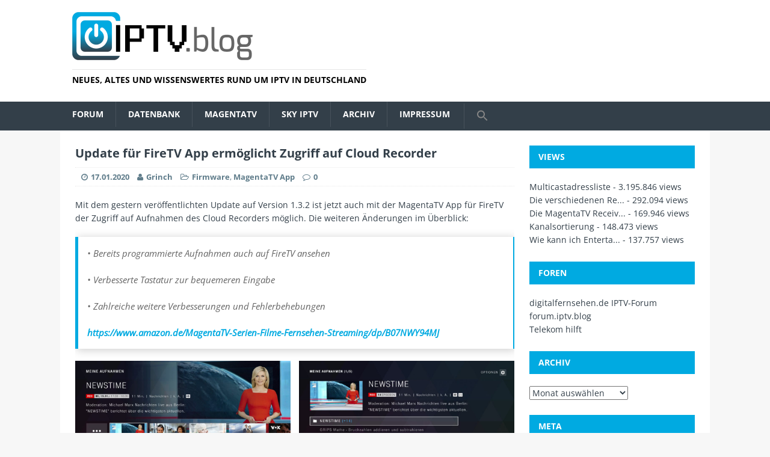

--- FILE ---
content_type: text/html; charset=UTF-8
request_url: https://iptv.blog/2020/01/update-fuer-firetv-app-ermoeglicht-zugriff-auf-cloud-recorder/
body_size: 18205
content:
<!DOCTYPE html>
<html class="no-js" lang="de">
<head>
<!-- Debug: Bootstrap Inserted by WordPress Twitter Bootstrap CSS plugin v3.4.1-0 http://icwp.io/w/ -->
<link rel="stylesheet" type="text/css" href="https://iptv.blog/wp-content/plugins/wordpress-bootstrap-css/resources/bootstrap-3.4.1/css/bootstrap.min.css" />
<!-- / WordPress Twitter Bootstrap CSS Plugin from iControlWP. -->
<meta charset="UTF-8">
<meta name="viewport" content="width=device-width, initial-scale=1.0">
<link rel="profile" href="http://gmpg.org/xfn/11" />
<link rel="pingback" href="https://iptv.blog/xmlrpc.php" />
<title>Update für FireTV App ermöglicht Zugriff auf Cloud Recorder &#8211; iptv.blog</title>
<meta name='robots' content='max-image-preview:large' />
<link rel="alternate" type="application/rss+xml" title="iptv.blog &raquo; Feed" href="https://iptv.blog/feed/" />
<link rel="alternate" type="application/rss+xml" title="iptv.blog &raquo; Kommentar-Feed" href="https://iptv.blog/comments/feed/" />
<link rel="alternate" title="oEmbed (JSON)" type="application/json+oembed" href="https://iptv.blog/wp-json/oembed/1.0/embed?url=https%3A%2F%2Fiptv.blog%2F2020%2F01%2Fupdate-fuer-firetv-app-ermoeglicht-zugriff-auf-cloud-recorder%2F" />
<link rel="alternate" title="oEmbed (XML)" type="text/xml+oembed" href="https://iptv.blog/wp-json/oembed/1.0/embed?url=https%3A%2F%2Fiptv.blog%2F2020%2F01%2Fupdate-fuer-firetv-app-ermoeglicht-zugriff-auf-cloud-recorder%2F&#038;format=xml" />
<style id='wp-img-auto-sizes-contain-inline-css' type='text/css'>
img:is([sizes=auto i],[sizes^="auto," i]){contain-intrinsic-size:3000px 1500px}
/*# sourceURL=wp-img-auto-sizes-contain-inline-css */
</style>
<style id='wp-emoji-styles-inline-css' type='text/css'>

	img.wp-smiley, img.emoji {
		display: inline !important;
		border: none !important;
		box-shadow: none !important;
		height: 1em !important;
		width: 1em !important;
		margin: 0 0.07em !important;
		vertical-align: -0.1em !important;
		background: none !important;
		padding: 0 !important;
	}
/*# sourceURL=wp-emoji-styles-inline-css */
</style>
<style id='wp-block-library-inline-css' type='text/css'>
:root{--wp-block-synced-color:#7a00df;--wp-block-synced-color--rgb:122,0,223;--wp-bound-block-color:var(--wp-block-synced-color);--wp-editor-canvas-background:#ddd;--wp-admin-theme-color:#007cba;--wp-admin-theme-color--rgb:0,124,186;--wp-admin-theme-color-darker-10:#006ba1;--wp-admin-theme-color-darker-10--rgb:0,107,160.5;--wp-admin-theme-color-darker-20:#005a87;--wp-admin-theme-color-darker-20--rgb:0,90,135;--wp-admin-border-width-focus:2px}@media (min-resolution:192dpi){:root{--wp-admin-border-width-focus:1.5px}}.wp-element-button{cursor:pointer}:root .has-very-light-gray-background-color{background-color:#eee}:root .has-very-dark-gray-background-color{background-color:#313131}:root .has-very-light-gray-color{color:#eee}:root .has-very-dark-gray-color{color:#313131}:root .has-vivid-green-cyan-to-vivid-cyan-blue-gradient-background{background:linear-gradient(135deg,#00d084,#0693e3)}:root .has-purple-crush-gradient-background{background:linear-gradient(135deg,#34e2e4,#4721fb 50%,#ab1dfe)}:root .has-hazy-dawn-gradient-background{background:linear-gradient(135deg,#faaca8,#dad0ec)}:root .has-subdued-olive-gradient-background{background:linear-gradient(135deg,#fafae1,#67a671)}:root .has-atomic-cream-gradient-background{background:linear-gradient(135deg,#fdd79a,#004a59)}:root .has-nightshade-gradient-background{background:linear-gradient(135deg,#330968,#31cdcf)}:root .has-midnight-gradient-background{background:linear-gradient(135deg,#020381,#2874fc)}:root{--wp--preset--font-size--normal:16px;--wp--preset--font-size--huge:42px}.has-regular-font-size{font-size:1em}.has-larger-font-size{font-size:2.625em}.has-normal-font-size{font-size:var(--wp--preset--font-size--normal)}.has-huge-font-size{font-size:var(--wp--preset--font-size--huge)}.has-text-align-center{text-align:center}.has-text-align-left{text-align:left}.has-text-align-right{text-align:right}.has-fit-text{white-space:nowrap!important}#end-resizable-editor-section{display:none}.aligncenter{clear:both}.items-justified-left{justify-content:flex-start}.items-justified-center{justify-content:center}.items-justified-right{justify-content:flex-end}.items-justified-space-between{justify-content:space-between}.screen-reader-text{border:0;clip-path:inset(50%);height:1px;margin:-1px;overflow:hidden;padding:0;position:absolute;width:1px;word-wrap:normal!important}.screen-reader-text:focus{background-color:#ddd;clip-path:none;color:#444;display:block;font-size:1em;height:auto;left:5px;line-height:normal;padding:15px 23px 14px;text-decoration:none;top:5px;width:auto;z-index:100000}html :where(.has-border-color){border-style:solid}html :where([style*=border-top-color]){border-top-style:solid}html :where([style*=border-right-color]){border-right-style:solid}html :where([style*=border-bottom-color]){border-bottom-style:solid}html :where([style*=border-left-color]){border-left-style:solid}html :where([style*=border-width]){border-style:solid}html :where([style*=border-top-width]){border-top-style:solid}html :where([style*=border-right-width]){border-right-style:solid}html :where([style*=border-bottom-width]){border-bottom-style:solid}html :where([style*=border-left-width]){border-left-style:solid}html :where(img[class*=wp-image-]){height:auto;max-width:100%}:where(figure){margin:0 0 1em}html :where(.is-position-sticky){--wp-admin--admin-bar--position-offset:var(--wp-admin--admin-bar--height,0px)}@media screen and (max-width:600px){html :where(.is-position-sticky){--wp-admin--admin-bar--position-offset:0px}}

/*# sourceURL=wp-block-library-inline-css */
</style><style id='wp-block-gallery-inline-css' type='text/css'>
.blocks-gallery-grid:not(.has-nested-images),.wp-block-gallery:not(.has-nested-images){display:flex;flex-wrap:wrap;list-style-type:none;margin:0;padding:0}.blocks-gallery-grid:not(.has-nested-images) .blocks-gallery-image,.blocks-gallery-grid:not(.has-nested-images) .blocks-gallery-item,.wp-block-gallery:not(.has-nested-images) .blocks-gallery-image,.wp-block-gallery:not(.has-nested-images) .blocks-gallery-item{display:flex;flex-direction:column;flex-grow:1;justify-content:center;margin:0 1em 1em 0;position:relative;width:calc(50% - 1em)}.blocks-gallery-grid:not(.has-nested-images) .blocks-gallery-image:nth-of-type(2n),.blocks-gallery-grid:not(.has-nested-images) .blocks-gallery-item:nth-of-type(2n),.wp-block-gallery:not(.has-nested-images) .blocks-gallery-image:nth-of-type(2n),.wp-block-gallery:not(.has-nested-images) .blocks-gallery-item:nth-of-type(2n){margin-right:0}.blocks-gallery-grid:not(.has-nested-images) .blocks-gallery-image figure,.blocks-gallery-grid:not(.has-nested-images) .blocks-gallery-item figure,.wp-block-gallery:not(.has-nested-images) .blocks-gallery-image figure,.wp-block-gallery:not(.has-nested-images) .blocks-gallery-item figure{align-items:flex-end;display:flex;height:100%;justify-content:flex-start;margin:0}.blocks-gallery-grid:not(.has-nested-images) .blocks-gallery-image img,.blocks-gallery-grid:not(.has-nested-images) .blocks-gallery-item img,.wp-block-gallery:not(.has-nested-images) .blocks-gallery-image img,.wp-block-gallery:not(.has-nested-images) .blocks-gallery-item img{display:block;height:auto;max-width:100%;width:auto}.blocks-gallery-grid:not(.has-nested-images) .blocks-gallery-image figcaption,.blocks-gallery-grid:not(.has-nested-images) .blocks-gallery-item figcaption,.wp-block-gallery:not(.has-nested-images) .blocks-gallery-image figcaption,.wp-block-gallery:not(.has-nested-images) .blocks-gallery-item figcaption{background:linear-gradient(0deg,#000000b3,#0000004d 70%,#0000);bottom:0;box-sizing:border-box;color:#fff;font-size:.8em;margin:0;max-height:100%;overflow:auto;padding:3em .77em .7em;position:absolute;text-align:center;width:100%;z-index:2}.blocks-gallery-grid:not(.has-nested-images) .blocks-gallery-image figcaption img,.blocks-gallery-grid:not(.has-nested-images) .blocks-gallery-item figcaption img,.wp-block-gallery:not(.has-nested-images) .blocks-gallery-image figcaption img,.wp-block-gallery:not(.has-nested-images) .blocks-gallery-item figcaption img{display:inline}.blocks-gallery-grid:not(.has-nested-images) figcaption,.wp-block-gallery:not(.has-nested-images) figcaption{flex-grow:1}.blocks-gallery-grid:not(.has-nested-images).is-cropped .blocks-gallery-image a,.blocks-gallery-grid:not(.has-nested-images).is-cropped .blocks-gallery-image img,.blocks-gallery-grid:not(.has-nested-images).is-cropped .blocks-gallery-item a,.blocks-gallery-grid:not(.has-nested-images).is-cropped .blocks-gallery-item img,.wp-block-gallery:not(.has-nested-images).is-cropped .blocks-gallery-image a,.wp-block-gallery:not(.has-nested-images).is-cropped .blocks-gallery-image img,.wp-block-gallery:not(.has-nested-images).is-cropped .blocks-gallery-item a,.wp-block-gallery:not(.has-nested-images).is-cropped .blocks-gallery-item img{flex:1;height:100%;object-fit:cover;width:100%}.blocks-gallery-grid:not(.has-nested-images).columns-1 .blocks-gallery-image,.blocks-gallery-grid:not(.has-nested-images).columns-1 .blocks-gallery-item,.wp-block-gallery:not(.has-nested-images).columns-1 .blocks-gallery-image,.wp-block-gallery:not(.has-nested-images).columns-1 .blocks-gallery-item{margin-right:0;width:100%}@media (min-width:600px){.blocks-gallery-grid:not(.has-nested-images).columns-3 .blocks-gallery-image,.blocks-gallery-grid:not(.has-nested-images).columns-3 .blocks-gallery-item,.wp-block-gallery:not(.has-nested-images).columns-3 .blocks-gallery-image,.wp-block-gallery:not(.has-nested-images).columns-3 .blocks-gallery-item{margin-right:1em;width:calc(33.33333% - .66667em)}.blocks-gallery-grid:not(.has-nested-images).columns-4 .blocks-gallery-image,.blocks-gallery-grid:not(.has-nested-images).columns-4 .blocks-gallery-item,.wp-block-gallery:not(.has-nested-images).columns-4 .blocks-gallery-image,.wp-block-gallery:not(.has-nested-images).columns-4 .blocks-gallery-item{margin-right:1em;width:calc(25% - .75em)}.blocks-gallery-grid:not(.has-nested-images).columns-5 .blocks-gallery-image,.blocks-gallery-grid:not(.has-nested-images).columns-5 .blocks-gallery-item,.wp-block-gallery:not(.has-nested-images).columns-5 .blocks-gallery-image,.wp-block-gallery:not(.has-nested-images).columns-5 .blocks-gallery-item{margin-right:1em;width:calc(20% - .8em)}.blocks-gallery-grid:not(.has-nested-images).columns-6 .blocks-gallery-image,.blocks-gallery-grid:not(.has-nested-images).columns-6 .blocks-gallery-item,.wp-block-gallery:not(.has-nested-images).columns-6 .blocks-gallery-image,.wp-block-gallery:not(.has-nested-images).columns-6 .blocks-gallery-item{margin-right:1em;width:calc(16.66667% - .83333em)}.blocks-gallery-grid:not(.has-nested-images).columns-7 .blocks-gallery-image,.blocks-gallery-grid:not(.has-nested-images).columns-7 .blocks-gallery-item,.wp-block-gallery:not(.has-nested-images).columns-7 .blocks-gallery-image,.wp-block-gallery:not(.has-nested-images).columns-7 .blocks-gallery-item{margin-right:1em;width:calc(14.28571% - .85714em)}.blocks-gallery-grid:not(.has-nested-images).columns-8 .blocks-gallery-image,.blocks-gallery-grid:not(.has-nested-images).columns-8 .blocks-gallery-item,.wp-block-gallery:not(.has-nested-images).columns-8 .blocks-gallery-image,.wp-block-gallery:not(.has-nested-images).columns-8 .blocks-gallery-item{margin-right:1em;width:calc(12.5% - .875em)}.blocks-gallery-grid:not(.has-nested-images).columns-1 .blocks-gallery-image:nth-of-type(1n),.blocks-gallery-grid:not(.has-nested-images).columns-1 .blocks-gallery-item:nth-of-type(1n),.blocks-gallery-grid:not(.has-nested-images).columns-2 .blocks-gallery-image:nth-of-type(2n),.blocks-gallery-grid:not(.has-nested-images).columns-2 .blocks-gallery-item:nth-of-type(2n),.blocks-gallery-grid:not(.has-nested-images).columns-3 .blocks-gallery-image:nth-of-type(3n),.blocks-gallery-grid:not(.has-nested-images).columns-3 .blocks-gallery-item:nth-of-type(3n),.blocks-gallery-grid:not(.has-nested-images).columns-4 .blocks-gallery-image:nth-of-type(4n),.blocks-gallery-grid:not(.has-nested-images).columns-4 .blocks-gallery-item:nth-of-type(4n),.blocks-gallery-grid:not(.has-nested-images).columns-5 .blocks-gallery-image:nth-of-type(5n),.blocks-gallery-grid:not(.has-nested-images).columns-5 .blocks-gallery-item:nth-of-type(5n),.blocks-gallery-grid:not(.has-nested-images).columns-6 .blocks-gallery-image:nth-of-type(6n),.blocks-gallery-grid:not(.has-nested-images).columns-6 .blocks-gallery-item:nth-of-type(6n),.blocks-gallery-grid:not(.has-nested-images).columns-7 .blocks-gallery-image:nth-of-type(7n),.blocks-gallery-grid:not(.has-nested-images).columns-7 .blocks-gallery-item:nth-of-type(7n),.blocks-gallery-grid:not(.has-nested-images).columns-8 .blocks-gallery-image:nth-of-type(8n),.blocks-gallery-grid:not(.has-nested-images).columns-8 .blocks-gallery-item:nth-of-type(8n),.wp-block-gallery:not(.has-nested-images).columns-1 .blocks-gallery-image:nth-of-type(1n),.wp-block-gallery:not(.has-nested-images).columns-1 .blocks-gallery-item:nth-of-type(1n),.wp-block-gallery:not(.has-nested-images).columns-2 .blocks-gallery-image:nth-of-type(2n),.wp-block-gallery:not(.has-nested-images).columns-2 .blocks-gallery-item:nth-of-type(2n),.wp-block-gallery:not(.has-nested-images).columns-3 .blocks-gallery-image:nth-of-type(3n),.wp-block-gallery:not(.has-nested-images).columns-3 .blocks-gallery-item:nth-of-type(3n),.wp-block-gallery:not(.has-nested-images).columns-4 .blocks-gallery-image:nth-of-type(4n),.wp-block-gallery:not(.has-nested-images).columns-4 .blocks-gallery-item:nth-of-type(4n),.wp-block-gallery:not(.has-nested-images).columns-5 .blocks-gallery-image:nth-of-type(5n),.wp-block-gallery:not(.has-nested-images).columns-5 .blocks-gallery-item:nth-of-type(5n),.wp-block-gallery:not(.has-nested-images).columns-6 .blocks-gallery-image:nth-of-type(6n),.wp-block-gallery:not(.has-nested-images).columns-6 .blocks-gallery-item:nth-of-type(6n),.wp-block-gallery:not(.has-nested-images).columns-7 .blocks-gallery-image:nth-of-type(7n),.wp-block-gallery:not(.has-nested-images).columns-7 .blocks-gallery-item:nth-of-type(7n),.wp-block-gallery:not(.has-nested-images).columns-8 .blocks-gallery-image:nth-of-type(8n),.wp-block-gallery:not(.has-nested-images).columns-8 .blocks-gallery-item:nth-of-type(8n){margin-right:0}}.blocks-gallery-grid:not(.has-nested-images) .blocks-gallery-image:last-child,.blocks-gallery-grid:not(.has-nested-images) .blocks-gallery-item:last-child,.wp-block-gallery:not(.has-nested-images) .blocks-gallery-image:last-child,.wp-block-gallery:not(.has-nested-images) .blocks-gallery-item:last-child{margin-right:0}.blocks-gallery-grid:not(.has-nested-images).alignleft,.blocks-gallery-grid:not(.has-nested-images).alignright,.wp-block-gallery:not(.has-nested-images).alignleft,.wp-block-gallery:not(.has-nested-images).alignright{max-width:420px;width:100%}.blocks-gallery-grid:not(.has-nested-images).aligncenter .blocks-gallery-item figure,.wp-block-gallery:not(.has-nested-images).aligncenter .blocks-gallery-item figure{justify-content:center}.wp-block-gallery:not(.is-cropped) .blocks-gallery-item{align-self:flex-start}figure.wp-block-gallery.has-nested-images{align-items:normal}.wp-block-gallery.has-nested-images figure.wp-block-image:not(#individual-image){margin:0;width:calc(50% - var(--wp--style--unstable-gallery-gap, 16px)/2)}.wp-block-gallery.has-nested-images figure.wp-block-image{box-sizing:border-box;display:flex;flex-direction:column;flex-grow:1;justify-content:center;max-width:100%;position:relative}.wp-block-gallery.has-nested-images figure.wp-block-image>a,.wp-block-gallery.has-nested-images figure.wp-block-image>div{flex-direction:column;flex-grow:1;margin:0}.wp-block-gallery.has-nested-images figure.wp-block-image img{display:block;height:auto;max-width:100%!important;width:auto}.wp-block-gallery.has-nested-images figure.wp-block-image figcaption,.wp-block-gallery.has-nested-images figure.wp-block-image:has(figcaption):before{bottom:0;left:0;max-height:100%;position:absolute;right:0}.wp-block-gallery.has-nested-images figure.wp-block-image:has(figcaption):before{backdrop-filter:blur(3px);content:"";height:100%;-webkit-mask-image:linear-gradient(0deg,#000 20%,#0000);mask-image:linear-gradient(0deg,#000 20%,#0000);max-height:40%;pointer-events:none}.wp-block-gallery.has-nested-images figure.wp-block-image figcaption{box-sizing:border-box;color:#fff;font-size:13px;margin:0;overflow:auto;padding:1em;text-align:center;text-shadow:0 0 1.5px #000}.wp-block-gallery.has-nested-images figure.wp-block-image figcaption::-webkit-scrollbar{height:12px;width:12px}.wp-block-gallery.has-nested-images figure.wp-block-image figcaption::-webkit-scrollbar-track{background-color:initial}.wp-block-gallery.has-nested-images figure.wp-block-image figcaption::-webkit-scrollbar-thumb{background-clip:padding-box;background-color:initial;border:3px solid #0000;border-radius:8px}.wp-block-gallery.has-nested-images figure.wp-block-image figcaption:focus-within::-webkit-scrollbar-thumb,.wp-block-gallery.has-nested-images figure.wp-block-image figcaption:focus::-webkit-scrollbar-thumb,.wp-block-gallery.has-nested-images figure.wp-block-image figcaption:hover::-webkit-scrollbar-thumb{background-color:#fffc}.wp-block-gallery.has-nested-images figure.wp-block-image figcaption{scrollbar-color:#0000 #0000;scrollbar-gutter:stable both-edges;scrollbar-width:thin}.wp-block-gallery.has-nested-images figure.wp-block-image figcaption:focus,.wp-block-gallery.has-nested-images figure.wp-block-image figcaption:focus-within,.wp-block-gallery.has-nested-images figure.wp-block-image figcaption:hover{scrollbar-color:#fffc #0000}.wp-block-gallery.has-nested-images figure.wp-block-image figcaption{will-change:transform}@media (hover:none){.wp-block-gallery.has-nested-images figure.wp-block-image figcaption{scrollbar-color:#fffc #0000}}.wp-block-gallery.has-nested-images figure.wp-block-image figcaption{background:linear-gradient(0deg,#0006,#0000)}.wp-block-gallery.has-nested-images figure.wp-block-image figcaption img{display:inline}.wp-block-gallery.has-nested-images figure.wp-block-image figcaption a{color:inherit}.wp-block-gallery.has-nested-images figure.wp-block-image.has-custom-border img{box-sizing:border-box}.wp-block-gallery.has-nested-images figure.wp-block-image.has-custom-border>a,.wp-block-gallery.has-nested-images figure.wp-block-image.has-custom-border>div,.wp-block-gallery.has-nested-images figure.wp-block-image.is-style-rounded>a,.wp-block-gallery.has-nested-images figure.wp-block-image.is-style-rounded>div{flex:1 1 auto}.wp-block-gallery.has-nested-images figure.wp-block-image.has-custom-border figcaption,.wp-block-gallery.has-nested-images figure.wp-block-image.is-style-rounded figcaption{background:none;color:inherit;flex:initial;margin:0;padding:10px 10px 9px;position:relative;text-shadow:none}.wp-block-gallery.has-nested-images figure.wp-block-image.has-custom-border:before,.wp-block-gallery.has-nested-images figure.wp-block-image.is-style-rounded:before{content:none}.wp-block-gallery.has-nested-images figcaption{flex-basis:100%;flex-grow:1;text-align:center}.wp-block-gallery.has-nested-images:not(.is-cropped) figure.wp-block-image:not(#individual-image){margin-bottom:auto;margin-top:0}.wp-block-gallery.has-nested-images.is-cropped figure.wp-block-image:not(#individual-image){align-self:inherit}.wp-block-gallery.has-nested-images.is-cropped figure.wp-block-image:not(#individual-image)>a,.wp-block-gallery.has-nested-images.is-cropped figure.wp-block-image:not(#individual-image)>div:not(.components-drop-zone){display:flex}.wp-block-gallery.has-nested-images.is-cropped figure.wp-block-image:not(#individual-image) a,.wp-block-gallery.has-nested-images.is-cropped figure.wp-block-image:not(#individual-image) img{flex:1 0 0%;height:100%;object-fit:cover;width:100%}.wp-block-gallery.has-nested-images.columns-1 figure.wp-block-image:not(#individual-image){width:100%}@media (min-width:600px){.wp-block-gallery.has-nested-images.columns-3 figure.wp-block-image:not(#individual-image){width:calc(33.33333% - var(--wp--style--unstable-gallery-gap, 16px)*.66667)}.wp-block-gallery.has-nested-images.columns-4 figure.wp-block-image:not(#individual-image){width:calc(25% - var(--wp--style--unstable-gallery-gap, 16px)*.75)}.wp-block-gallery.has-nested-images.columns-5 figure.wp-block-image:not(#individual-image){width:calc(20% - var(--wp--style--unstable-gallery-gap, 16px)*.8)}.wp-block-gallery.has-nested-images.columns-6 figure.wp-block-image:not(#individual-image){width:calc(16.66667% - var(--wp--style--unstable-gallery-gap, 16px)*.83333)}.wp-block-gallery.has-nested-images.columns-7 figure.wp-block-image:not(#individual-image){width:calc(14.28571% - var(--wp--style--unstable-gallery-gap, 16px)*.85714)}.wp-block-gallery.has-nested-images.columns-8 figure.wp-block-image:not(#individual-image){width:calc(12.5% - var(--wp--style--unstable-gallery-gap, 16px)*.875)}.wp-block-gallery.has-nested-images.columns-default figure.wp-block-image:not(#individual-image){width:calc(33.33% - var(--wp--style--unstable-gallery-gap, 16px)*.66667)}.wp-block-gallery.has-nested-images.columns-default figure.wp-block-image:not(#individual-image):first-child:nth-last-child(2),.wp-block-gallery.has-nested-images.columns-default figure.wp-block-image:not(#individual-image):first-child:nth-last-child(2)~figure.wp-block-image:not(#individual-image){width:calc(50% - var(--wp--style--unstable-gallery-gap, 16px)*.5)}.wp-block-gallery.has-nested-images.columns-default figure.wp-block-image:not(#individual-image):first-child:last-child{width:100%}}.wp-block-gallery.has-nested-images.alignleft,.wp-block-gallery.has-nested-images.alignright{max-width:420px;width:100%}.wp-block-gallery.has-nested-images.aligncenter{justify-content:center}
/*# sourceURL=https://iptv.blog/wp-includes/blocks/gallery/style.min.css */
</style>
<style id='wp-block-paragraph-inline-css' type='text/css'>
.is-small-text{font-size:.875em}.is-regular-text{font-size:1em}.is-large-text{font-size:2.25em}.is-larger-text{font-size:3em}.has-drop-cap:not(:focus):first-letter{float:left;font-size:8.4em;font-style:normal;font-weight:100;line-height:.68;margin:.05em .1em 0 0;text-transform:uppercase}body.rtl .has-drop-cap:not(:focus):first-letter{float:none;margin-left:.1em}p.has-drop-cap.has-background{overflow:hidden}:root :where(p.has-background){padding:1.25em 2.375em}:where(p.has-text-color:not(.has-link-color)) a{color:inherit}p.has-text-align-left[style*="writing-mode:vertical-lr"],p.has-text-align-right[style*="writing-mode:vertical-rl"]{rotate:180deg}
/*# sourceURL=https://iptv.blog/wp-includes/blocks/paragraph/style.min.css */
</style>
<style id='wp-block-quote-inline-css' type='text/css'>
.wp-block-quote{box-sizing:border-box;overflow-wrap:break-word}.wp-block-quote.is-large:where(:not(.is-style-plain)),.wp-block-quote.is-style-large:where(:not(.is-style-plain)){margin-bottom:1em;padding:0 1em}.wp-block-quote.is-large:where(:not(.is-style-plain)) p,.wp-block-quote.is-style-large:where(:not(.is-style-plain)) p{font-size:1.5em;font-style:italic;line-height:1.6}.wp-block-quote.is-large:where(:not(.is-style-plain)) cite,.wp-block-quote.is-large:where(:not(.is-style-plain)) footer,.wp-block-quote.is-style-large:where(:not(.is-style-plain)) cite,.wp-block-quote.is-style-large:where(:not(.is-style-plain)) footer{font-size:1.125em;text-align:right}.wp-block-quote>cite{display:block}
/*# sourceURL=https://iptv.blog/wp-includes/blocks/quote/style.min.css */
</style>
<style id='global-styles-inline-css' type='text/css'>
:root{--wp--preset--aspect-ratio--square: 1;--wp--preset--aspect-ratio--4-3: 4/3;--wp--preset--aspect-ratio--3-4: 3/4;--wp--preset--aspect-ratio--3-2: 3/2;--wp--preset--aspect-ratio--2-3: 2/3;--wp--preset--aspect-ratio--16-9: 16/9;--wp--preset--aspect-ratio--9-16: 9/16;--wp--preset--color--black: #000000;--wp--preset--color--cyan-bluish-gray: #abb8c3;--wp--preset--color--white: #ffffff;--wp--preset--color--pale-pink: #f78da7;--wp--preset--color--vivid-red: #cf2e2e;--wp--preset--color--luminous-vivid-orange: #ff6900;--wp--preset--color--luminous-vivid-amber: #fcb900;--wp--preset--color--light-green-cyan: #7bdcb5;--wp--preset--color--vivid-green-cyan: #00d084;--wp--preset--color--pale-cyan-blue: #8ed1fc;--wp--preset--color--vivid-cyan-blue: #0693e3;--wp--preset--color--vivid-purple: #9b51e0;--wp--preset--gradient--vivid-cyan-blue-to-vivid-purple: linear-gradient(135deg,rgb(6,147,227) 0%,rgb(155,81,224) 100%);--wp--preset--gradient--light-green-cyan-to-vivid-green-cyan: linear-gradient(135deg,rgb(122,220,180) 0%,rgb(0,208,130) 100%);--wp--preset--gradient--luminous-vivid-amber-to-luminous-vivid-orange: linear-gradient(135deg,rgb(252,185,0) 0%,rgb(255,105,0) 100%);--wp--preset--gradient--luminous-vivid-orange-to-vivid-red: linear-gradient(135deg,rgb(255,105,0) 0%,rgb(207,46,46) 100%);--wp--preset--gradient--very-light-gray-to-cyan-bluish-gray: linear-gradient(135deg,rgb(238,238,238) 0%,rgb(169,184,195) 100%);--wp--preset--gradient--cool-to-warm-spectrum: linear-gradient(135deg,rgb(74,234,220) 0%,rgb(151,120,209) 20%,rgb(207,42,186) 40%,rgb(238,44,130) 60%,rgb(251,105,98) 80%,rgb(254,248,76) 100%);--wp--preset--gradient--blush-light-purple: linear-gradient(135deg,rgb(255,206,236) 0%,rgb(152,150,240) 100%);--wp--preset--gradient--blush-bordeaux: linear-gradient(135deg,rgb(254,205,165) 0%,rgb(254,45,45) 50%,rgb(107,0,62) 100%);--wp--preset--gradient--luminous-dusk: linear-gradient(135deg,rgb(255,203,112) 0%,rgb(199,81,192) 50%,rgb(65,88,208) 100%);--wp--preset--gradient--pale-ocean: linear-gradient(135deg,rgb(255,245,203) 0%,rgb(182,227,212) 50%,rgb(51,167,181) 100%);--wp--preset--gradient--electric-grass: linear-gradient(135deg,rgb(202,248,128) 0%,rgb(113,206,126) 100%);--wp--preset--gradient--midnight: linear-gradient(135deg,rgb(2,3,129) 0%,rgb(40,116,252) 100%);--wp--preset--font-size--small: 13px;--wp--preset--font-size--medium: 20px;--wp--preset--font-size--large: 36px;--wp--preset--font-size--x-large: 42px;--wp--preset--spacing--20: 0.44rem;--wp--preset--spacing--30: 0.67rem;--wp--preset--spacing--40: 1rem;--wp--preset--spacing--50: 1.5rem;--wp--preset--spacing--60: 2.25rem;--wp--preset--spacing--70: 3.38rem;--wp--preset--spacing--80: 5.06rem;--wp--preset--shadow--natural: 6px 6px 9px rgba(0, 0, 0, 0.2);--wp--preset--shadow--deep: 12px 12px 50px rgba(0, 0, 0, 0.4);--wp--preset--shadow--sharp: 6px 6px 0px rgba(0, 0, 0, 0.2);--wp--preset--shadow--outlined: 6px 6px 0px -3px rgb(255, 255, 255), 6px 6px rgb(0, 0, 0);--wp--preset--shadow--crisp: 6px 6px 0px rgb(0, 0, 0);}:where(.is-layout-flex){gap: 0.5em;}:where(.is-layout-grid){gap: 0.5em;}body .is-layout-flex{display: flex;}.is-layout-flex{flex-wrap: wrap;align-items: center;}.is-layout-flex > :is(*, div){margin: 0;}body .is-layout-grid{display: grid;}.is-layout-grid > :is(*, div){margin: 0;}:where(.wp-block-columns.is-layout-flex){gap: 2em;}:where(.wp-block-columns.is-layout-grid){gap: 2em;}:where(.wp-block-post-template.is-layout-flex){gap: 1.25em;}:where(.wp-block-post-template.is-layout-grid){gap: 1.25em;}.has-black-color{color: var(--wp--preset--color--black) !important;}.has-cyan-bluish-gray-color{color: var(--wp--preset--color--cyan-bluish-gray) !important;}.has-white-color{color: var(--wp--preset--color--white) !important;}.has-pale-pink-color{color: var(--wp--preset--color--pale-pink) !important;}.has-vivid-red-color{color: var(--wp--preset--color--vivid-red) !important;}.has-luminous-vivid-orange-color{color: var(--wp--preset--color--luminous-vivid-orange) !important;}.has-luminous-vivid-amber-color{color: var(--wp--preset--color--luminous-vivid-amber) !important;}.has-light-green-cyan-color{color: var(--wp--preset--color--light-green-cyan) !important;}.has-vivid-green-cyan-color{color: var(--wp--preset--color--vivid-green-cyan) !important;}.has-pale-cyan-blue-color{color: var(--wp--preset--color--pale-cyan-blue) !important;}.has-vivid-cyan-blue-color{color: var(--wp--preset--color--vivid-cyan-blue) !important;}.has-vivid-purple-color{color: var(--wp--preset--color--vivid-purple) !important;}.has-black-background-color{background-color: var(--wp--preset--color--black) !important;}.has-cyan-bluish-gray-background-color{background-color: var(--wp--preset--color--cyan-bluish-gray) !important;}.has-white-background-color{background-color: var(--wp--preset--color--white) !important;}.has-pale-pink-background-color{background-color: var(--wp--preset--color--pale-pink) !important;}.has-vivid-red-background-color{background-color: var(--wp--preset--color--vivid-red) !important;}.has-luminous-vivid-orange-background-color{background-color: var(--wp--preset--color--luminous-vivid-orange) !important;}.has-luminous-vivid-amber-background-color{background-color: var(--wp--preset--color--luminous-vivid-amber) !important;}.has-light-green-cyan-background-color{background-color: var(--wp--preset--color--light-green-cyan) !important;}.has-vivid-green-cyan-background-color{background-color: var(--wp--preset--color--vivid-green-cyan) !important;}.has-pale-cyan-blue-background-color{background-color: var(--wp--preset--color--pale-cyan-blue) !important;}.has-vivid-cyan-blue-background-color{background-color: var(--wp--preset--color--vivid-cyan-blue) !important;}.has-vivid-purple-background-color{background-color: var(--wp--preset--color--vivid-purple) !important;}.has-black-border-color{border-color: var(--wp--preset--color--black) !important;}.has-cyan-bluish-gray-border-color{border-color: var(--wp--preset--color--cyan-bluish-gray) !important;}.has-white-border-color{border-color: var(--wp--preset--color--white) !important;}.has-pale-pink-border-color{border-color: var(--wp--preset--color--pale-pink) !important;}.has-vivid-red-border-color{border-color: var(--wp--preset--color--vivid-red) !important;}.has-luminous-vivid-orange-border-color{border-color: var(--wp--preset--color--luminous-vivid-orange) !important;}.has-luminous-vivid-amber-border-color{border-color: var(--wp--preset--color--luminous-vivid-amber) !important;}.has-light-green-cyan-border-color{border-color: var(--wp--preset--color--light-green-cyan) !important;}.has-vivid-green-cyan-border-color{border-color: var(--wp--preset--color--vivid-green-cyan) !important;}.has-pale-cyan-blue-border-color{border-color: var(--wp--preset--color--pale-cyan-blue) !important;}.has-vivid-cyan-blue-border-color{border-color: var(--wp--preset--color--vivid-cyan-blue) !important;}.has-vivid-purple-border-color{border-color: var(--wp--preset--color--vivid-purple) !important;}.has-vivid-cyan-blue-to-vivid-purple-gradient-background{background: var(--wp--preset--gradient--vivid-cyan-blue-to-vivid-purple) !important;}.has-light-green-cyan-to-vivid-green-cyan-gradient-background{background: var(--wp--preset--gradient--light-green-cyan-to-vivid-green-cyan) !important;}.has-luminous-vivid-amber-to-luminous-vivid-orange-gradient-background{background: var(--wp--preset--gradient--luminous-vivid-amber-to-luminous-vivid-orange) !important;}.has-luminous-vivid-orange-to-vivid-red-gradient-background{background: var(--wp--preset--gradient--luminous-vivid-orange-to-vivid-red) !important;}.has-very-light-gray-to-cyan-bluish-gray-gradient-background{background: var(--wp--preset--gradient--very-light-gray-to-cyan-bluish-gray) !important;}.has-cool-to-warm-spectrum-gradient-background{background: var(--wp--preset--gradient--cool-to-warm-spectrum) !important;}.has-blush-light-purple-gradient-background{background: var(--wp--preset--gradient--blush-light-purple) !important;}.has-blush-bordeaux-gradient-background{background: var(--wp--preset--gradient--blush-bordeaux) !important;}.has-luminous-dusk-gradient-background{background: var(--wp--preset--gradient--luminous-dusk) !important;}.has-pale-ocean-gradient-background{background: var(--wp--preset--gradient--pale-ocean) !important;}.has-electric-grass-gradient-background{background: var(--wp--preset--gradient--electric-grass) !important;}.has-midnight-gradient-background{background: var(--wp--preset--gradient--midnight) !important;}.has-small-font-size{font-size: var(--wp--preset--font-size--small) !important;}.has-medium-font-size{font-size: var(--wp--preset--font-size--medium) !important;}.has-large-font-size{font-size: var(--wp--preset--font-size--large) !important;}.has-x-large-font-size{font-size: var(--wp--preset--font-size--x-large) !important;}
/*# sourceURL=global-styles-inline-css */
</style>
<style id='core-block-supports-inline-css' type='text/css'>
.wp-block-gallery.wp-block-gallery-1{--wp--style--unstable-gallery-gap:var( --wp--style--gallery-gap-default, var( --gallery-block--gutter-size, var( --wp--style--block-gap, 0.5em ) ) );gap:var( --wp--style--gallery-gap-default, var( --gallery-block--gutter-size, var( --wp--style--block-gap, 0.5em ) ) );}
/*# sourceURL=core-block-supports-inline-css */
</style>

<style id='classic-theme-styles-inline-css' type='text/css'>
/*! This file is auto-generated */
.wp-block-button__link{color:#fff;background-color:#32373c;border-radius:9999px;box-shadow:none;text-decoration:none;padding:calc(.667em + 2px) calc(1.333em + 2px);font-size:1.125em}.wp-block-file__button{background:#32373c;color:#fff;text-decoration:none}
/*# sourceURL=/wp-includes/css/classic-themes.min.css */
</style>
<link rel='stylesheet' id='wp-polls-css' href='https://iptv.blog/wp-content/plugins/wp-polls/polls-css.css?ver=2.77.3' type='text/css' media='all' />
<style id='wp-polls-inline-css' type='text/css'>
.wp-polls .pollbar {
	margin: 1px;
	font-size: 6px;
	line-height: 8px;
	height: 8px;
	background-image: url('https://iptv.blog/wp-content/plugins/wp-polls/images/default/pollbg.gif');
	border: 1px solid #c8c8c8;
}

/*# sourceURL=wp-polls-inline-css */
</style>
<link rel='stylesheet' id='ye_dynamic-css' href='https://iptv.blog/wp-content/plugins/youtube-embed/css/main.min.css?ver=5.4' type='text/css' media='all' />
<link rel='stylesheet' id='ivory-search-styles-css' href='https://iptv.blog/wp-content/plugins/add-search-to-menu/public/css/ivory-search.min.css?ver=5.5.13' type='text/css' media='all' />
<link rel='stylesheet' id='mh-magazine-lite-css' href='https://iptv.blog/wp-content/themes/mh-magazine-lite/style.css?ver=6.9' type='text/css' media='all' />
<link rel='stylesheet' id='mh-techmagazine-css' href='https://iptv.blog/wp-content/themes/mh-techmagazine/style.css?ver=1.0.8' type='text/css' media='all' />
<link rel='stylesheet' id='mh-font-awesome-css' href='https://iptv.blog/wp-content/themes/mh-magazine-lite/includes/font-awesome.min.css' type='text/css' media='all' />
<link rel='stylesheet' id='slb_core-css' href='https://iptv.blog/wp-content/plugins/simple-lightbox/client/css/app.css?ver=2.9.4' type='text/css' media='all' />
<link rel='stylesheet' id='tablepress-default-css' href='https://iptv.blog/wp-content/tablepress-combined.min.css?ver=47' type='text/css' media='all' />
<script type="text/javascript" src="https://iptv.blog/wp-includes/js/jquery/jquery.min.js?ver=3.7.1" id="jquery-core-js"></script>
<script type="text/javascript" src="https://iptv.blog/wp-includes/js/jquery/jquery-migrate.min.js?ver=3.4.1" id="jquery-migrate-js"></script>
<script type="text/javascript" src="https://iptv.blog/wp-content/themes/mh-magazine-lite/js/scripts.js?ver=6.9" id="mh-scripts-js"></script>
<link rel="https://api.w.org/" href="https://iptv.blog/wp-json/" /><link rel="alternate" title="JSON" type="application/json" href="https://iptv.blog/wp-json/wp/v2/posts/6962" /><link rel="EditURI" type="application/rsd+xml" title="RSD" href="https://iptv.blog/xmlrpc.php?rsd" />
<meta name="generator" content="WordPress 6.9" />
<link rel="canonical" href="https://iptv.blog/2020/01/update-fuer-firetv-app-ermoeglicht-zugriff-auf-cloud-recorder/" />
<link rel='shortlink' href='https://iptv.blog/?p=6962' />
<link rel="apple-touch-icon" type="image/png" href="/apple-touch-icon.png">
<link rel="icon" sizes="144x144" href="/apple-touch-icon-144x144.png">
<link rel="manifest" href="/manifest.json" /><!--[if lt IE 9]>
<script src="https://iptv.blog/wp-content/themes/mh-magazine-lite/js/css3-mediaqueries.js"></script>
<![endif]-->
		<style type="text/css" id="wp-custom-css">
			td, th {
     vertical-align: middle;
}
.wp-block-gallery .blocks-gallery-item { 
	margin-top: 16px; 
}		</style>
		</head>
<body id="mh-mobile" class="wp-singular post-template-default single single-post postid-6962 single-format-standard wp-theme-mh-magazine-lite wp-child-theme-mh-techmagazine mh-magazine-lite mh-right-sb">
<div class="mh-header-mobile-nav clearfix"></div>
<header class="mh-header hidden-print">
	<div class="mh-container mh-container-inner mh-row clearfix">
		<div class="mh-custom-header" role="banner">
<a href="https://iptv.blog/" title="iptv.blog" rel="home">
<div class="mh-site-logo" role="banner">
<img class="mh-header-image" src="https://iptv.blog/wp-content/uploads/logo-blog-ret.png" height="160" width="600" alt="" />
<style type="text/css" id="mh-header-css">.mh-header-title, .mh-header-tagline { color: #000000; }</style>
<div class="mh-header-text">
<h3 class="mh-header-tagline">Neues, Altes und Wissenswertes rund um IPTV in Deutschland</h3>
</div>
</div>
</a>
</div>
	</div>
	<div class="mh-main-nav-wrap">
		<nav class="mh-main-nav mh-container mh-container-inner clearfix">
			<div class="menu-kategorien-container"><ul id="menu-kategorien" class="menu"><li id="menu-item-5615" class="menu-item menu-item-type-custom menu-item-object-custom menu-item-has-children menu-item-5615"><a href="https://forum.iptv.blog">Forum</a>
<ul class="sub-menu">
	<li id="menu-item-5862" class="menu-item menu-item-type-post_type menu-item-object-page menu-item-5862"><a href="https://iptv.blog/artikel/tipps-und-tricks/">Tipps und Tricks</a></li>
</ul>
</li>
<li id="menu-item-6925" class="menu-item menu-item-type-custom menu-item-object-custom menu-item-6925"><a href="https://db.iptv.blog">Datenbank</a></li>
<li id="menu-item-4466" class="menu-item menu-item-type-taxonomy menu-item-object-category menu-item-has-children menu-item-4466"><a href="https://iptv.blog/category/magentatv/">MagentaTV</a>
<ul class="sub-menu">
	<li id="menu-item-4568" class="menu-item menu-item-type-post_type menu-item-object-page menu-item-4568"><a href="https://iptv.blog/artikel/die-entertaintv-receiver/">Die MagentaTV Receiver</a></li>
	<li id="menu-item-6941" class="menu-item menu-item-type-post_type menu-item-object-page menu-item-6941"><a href="https://iptv.blog/artikel/anzahl-geraete/">Anzahl Geräte</a></li>
	<li id="menu-item-7315" class="menu-item menu-item-type-custom menu-item-object-custom menu-item-7315"><a href="https://forum.iptv.blog/t/magentatv-iptv-vs-ott/2434">IPTV vs. OTT</a></li>
	<li id="menu-item-5882" class="menu-item menu-item-type-post_type menu-item-object-page menu-item-5882"><a href="https://iptv.blog/artikel/entferntes-abspielen/">Entferntes Abspielen</a></li>
	<li id="menu-item-4660" class="menu-item menu-item-type-post_type menu-item-object-page menu-item-4660"><a href="https://iptv.blog/artikel/die-bedienoberflaeche/">Die Software MR400</a></li>
	<li id="menu-item-5838" class="menu-item menu-item-type-post_type menu-item-object-page menu-item-5838"><a href="https://iptv.blog/artikel/die-software-mr401/">Die Software MR401</a></li>
	<li id="menu-item-6293" class="menu-item menu-item-type-post_type menu-item-object-page menu-item-6293"><a href="https://iptv.blog/artikel/die-software-mr601/">Die Software MR601</a></li>
	<li id="menu-item-4737" class="menu-item menu-item-type-post_type menu-item-object-page menu-item-has-children menu-item-4737"><a href="https://iptv.blog/artikel/die-entertaintv-apps/">Die MagentaTV App(s)</a>
	<ul class="sub-menu">
		<li id="menu-item-4785" class="menu-item menu-item-type-post_type menu-item-object-page menu-item-4785"><a href="https://iptv.blog/artikel/fussball-interaktiv/">FUSSBALL interaktiv</a></li>
	</ul>
</li>
	<li id="menu-item-7545" class="menu-item menu-item-type-post_type menu-item-object-page menu-item-7545"><a href="https://iptv.blog/magentatv-verzoegerung-und-qualitaet/">Verzögerung und Qualität</a></li>
	<li id="menu-item-9122" class="menu-item menu-item-type-post_type menu-item-object-page menu-item-9122"><a href="https://iptv.blog/waipu-tv-vs-magentatv-streams/">waipu.tv vs. MagentaTV Streams</a></li>
	<li id="menu-item-9551" class="menu-item menu-item-type-post_type menu-item-object-page menu-item-9551"><a href="https://iptv.blog/fernbedienung-ott/">Fernbedienung (OTT)</a></li>
</ul>
</li>
<li id="menu-item-7627" class="menu-item menu-item-type-taxonomy menu-item-object-category menu-item-has-children menu-item-7627"><a href="https://iptv.blog/category/sky-q-iptv/">Sky IPTV</a>
<ul class="sub-menu">
	<li id="menu-item-7628" class="menu-item menu-item-type-post_type menu-item-object-page menu-item-7628"><a href="https://iptv.blog/sky-q-iptv-box/">Sky Q IPTV Box</a></li>
	<li id="menu-item-7685" class="menu-item menu-item-type-post_type menu-item-object-page menu-item-7685"><a href="https://iptv.blog/sky-q-iptv-oberflaeche/">Sky Q IPTV Oberfläche</a></li>
	<li id="menu-item-7725" class="menu-item menu-item-type-post_type menu-item-object-page menu-item-7725"><a href="https://iptv.blog/sky-q-iptv-tarife/">Sky Q IPTV Tarife</a></li>
	<li id="menu-item-7816" class="menu-item menu-item-type-post_type menu-item-object-page menu-item-7816"><a href="https://iptv.blog/sky-ticket/">Sky Ticket</a></li>
</ul>
</li>
<li id="menu-item-6924" class="menu-item menu-item-type-post_type menu-item-object-page menu-item-has-children menu-item-6924"><a href="https://iptv.blog/archiv/">Archiv</a>
<ul class="sub-menu">
	<li id="menu-item-7498" class="menu-item menu-item-type-taxonomy menu-item-object-category menu-item-has-children menu-item-7498"><a href="https://iptv.blog/category/magentatv/">MagentaTV</a>
	<ul class="sub-menu">
		<li id="menu-item-5489" class="menu-item menu-item-type-post_type menu-item-object-page menu-item-5489"><a href="https://iptv.blog/starttv-bedienoberflaeche/">StartTV Bedienoberfläche</a></li>
	</ul>
</li>
	<li id="menu-item-4467" class="menu-item menu-item-type-taxonomy menu-item-object-category menu-item-has-children menu-item-4467"><a href="https://iptv.blog/category/entertain/">Entertain</a>
	<ul class="sub-menu">
		<li id="menu-item-4468" class="menu-item menu-item-type-taxonomy menu-item-object-category menu-item-4468"><a href="https://iptv.blog/category/entertain-sat/">Entertain Sat</a></li>
		<li id="menu-item-4500" class="menu-item menu-item-type-post_type menu-item-object-page menu-item-has-children menu-item-4500"><a href="https://iptv.blog/faq/">FAQ</a>
		<ul class="sub-menu">
			<li id="menu-item-4501" class="menu-item menu-item-type-post_type menu-item-object-page menu-item-4501"><a href="https://iptv.blog/faq/allgemein/wieviele-sender-gleichzeitig/">Wieviele Sender gleichzeitig</a></li>
			<li id="menu-item-4502" class="menu-item menu-item-type-post_type menu-item-object-page menu-item-4502"><a href="https://iptv.blog/faq/einstellungen/einstellung-hd-kopierschutz/">HD Kopierschutz</a></li>
			<li id="menu-item-4503" class="menu-item menu-item-type-post_type menu-item-object-page menu-item-4503"><a href="https://iptv.blog/faq/einstellungen/kanalsortierung/">Kanalsortierung</a></li>
			<li id="menu-item-5649" class="menu-item menu-item-type-post_type menu-item-object-page menu-item-5649"><a href="https://iptv.blog/faq/allgemein/wie-kann-ich-entertain-mit-dvbviewer-nutzen/">Wie kann ich Entertain mit dvbviewer nutzen?</a></li>
			<li id="menu-item-4504" class="menu-item menu-item-type-post_type menu-item-object-page menu-item-4504"><a href="https://iptv.blog/faq/problemlosungen/">Problemlösungen</a></li>
		</ul>
</li>
		<li id="menu-item-4472" class="menu-item menu-item-type-post_type menu-item-object-page menu-item-4472"><a href="https://iptv.blog/artikel/die-verschiedenen-receiver-im-uberblick/">Die verschiedenen Receiver im Überblick</a></li>
		<li id="menu-item-4474" class="menu-item menu-item-type-post_type menu-item-object-page menu-item-4474"><a href="https://iptv.blog/artikel/strom-sparen-mit-power-management/">Strom sparen mit Power-Management</a></li>
		<li id="menu-item-4477" class="menu-item menu-item-type-post_type menu-item-object-page menu-item-has-children menu-item-4477"><a href="https://iptv.blog/artikel/iptv-clients/">IPTV-Clients</a>
		<ul class="sub-menu">
			<li id="menu-item-4478" class="menu-item menu-item-type-post_type menu-item-object-page menu-item-4478"><a href="https://iptv.blog/artikel/iptv-clients/mediaroom-1-6-25035-2/">Mediaroom 1.6.25035.2</a></li>
			<li id="menu-item-4479" class="menu-item menu-item-type-post_type menu-item-object-page menu-item-4479"><a href="https://iptv.blog/artikel/iptv-clients/mediaroom-1-6-25281-6/">Mediaroom 1.6.25281.6</a></li>
			<li id="menu-item-4480" class="menu-item menu-item-type-post_type menu-item-object-page menu-item-4480"><a href="https://iptv.blog/artikel/iptv-clients/mediaroom-2-0-26130-10x/">Mediaroom 2.0.26130.10x</a></li>
			<li id="menu-item-4481" class="menu-item menu-item-type-post_type menu-item-object-page menu-item-4481"><a href="https://iptv.blog/artikel/iptv-clients/mediaroom-2-0-26496-40x/">Mediaroom 2.0.26496.40x</a></li>
			<li id="menu-item-4482" class="menu-item menu-item-type-post_type menu-item-object-page menu-item-4482"><a href="https://iptv.blog/artikel/iptv-clients/mediaroom-2-2-28189-100x2-2-32014-100x/">Mediaroom 2.2.28189.1x0x/2.2.32014.1x0x</a></li>
			<li id="menu-item-4483" class="menu-item menu-item-type-post_type menu-item-object-page menu-item-4483"><a href="https://iptv.blog/artikel/iptv-clients/mediaroom-2-2-28218-100x2-2-32022-1006/">Mediaroom 2.2.28218.100x/2.2.32022.1006</a></li>
			<li id="menu-item-4484" class="menu-item menu-item-type-post_type menu-item-object-page menu-item-4484"><a href="https://iptv.blog/artikel/iptv-clients/mediaroom-2-2-28227-110x2-2-32024-1106/">Mediaroom 2.2.28227.110x/2.2.32024.1106</a></li>
			<li id="menu-item-4485" class="menu-item menu-item-type-post_type menu-item-object-page menu-item-4485"><a href="https://iptv.blog/artikel/iptv-clients/mediaroom-2-4-28975-200x/">Mediaroom 2.4.28975.200x</a></li>
			<li id="menu-item-4486" class="menu-item menu-item-type-post_type menu-item-object-page menu-item-4486"><a href="https://iptv.blog/artikel/iptv-clients/mediaroom-2-4-28975-400x/">Mediaroom 2.4.28975.400x</a></li>
			<li id="menu-item-4487" class="menu-item menu-item-type-post_type menu-item-object-page menu-item-4487"><a href="https://iptv.blog/artikel/iptv-clients/mediaroom-2-4-28975-510x4110/">Mediaroom 2.4.28975.510x/4110</a></li>
		</ul>
</li>
		<li id="menu-item-4497" class="menu-item menu-item-type-post_type menu-item-object-page menu-item-has-children menu-item-4497"><a href="https://iptv.blog/artikel/sat-clients/">SAT-Clients</a>
		<ul class="sub-menu">
			<li id="menu-item-4488" class="menu-item menu-item-type-post_type menu-item-object-page menu-item-4488"><a href="https://iptv.blog/artikel/sat-clients/mediaroom-2-0-1569-318/">Mediaroom 2.0.1569.318</a></li>
			<li id="menu-item-4489" class="menu-item menu-item-type-post_type menu-item-object-page menu-item-4489"><a href="https://iptv.blog/artikel/sat-clients/mediaroom-2-0-1627-608/">Mediaroom 2.0.1627.608</a></li>
			<li id="menu-item-4490" class="menu-item menu-item-type-post_type menu-item-object-page menu-item-4490"><a href="https://iptv.blog/artikel/sat-clients/mediaroom-2-0-1629-608/">Mediaroom 2.0.1629.608</a></li>
			<li id="menu-item-4491" class="menu-item menu-item-type-post_type menu-item-object-page menu-item-4491"><a href="https://iptv.blog/artikel/sat-clients/mediaroom-2-2-28161-1008/">Mediaroom 2.2.28161.1008</a></li>
			<li id="menu-item-4492" class="menu-item menu-item-type-post_type menu-item-object-page menu-item-4492"><a href="https://iptv.blog/artikel/sat-clients/mediaroom-2-2-28189-1008/">Mediaroom 2.2.28189.1008</a></li>
			<li id="menu-item-4493" class="menu-item menu-item-type-post_type menu-item-object-page menu-item-4493"><a href="https://iptv.blog/artikel/sat-clients/mediaroom-2-2-28218-1008/">Mediaroom 2.2.28218.1008</a></li>
			<li id="menu-item-4494" class="menu-item menu-item-type-post_type menu-item-object-page menu-item-4494"><a href="https://iptv.blog/artikel/sat-clients/mediaroom-2-4-29127-1008/">Mediaroom 2.4.29127.1008</a></li>
			<li id="menu-item-4495" class="menu-item menu-item-type-post_type menu-item-object-page menu-item-4495"><a href="https://iptv.blog/artikel/sat-clients/mediaroom-2-4-29127-4008/">Mediaroom 2.4.29127.4008</a></li>
			<li id="menu-item-4496" class="menu-item menu-item-type-post_type menu-item-object-page menu-item-4496"><a href="https://iptv.blog/artikel/sat-clients/mediaroom-2-4-29127-5108/">Mediaroom 2.4.29127.5108</a></li>
		</ul>
</li>
		<li id="menu-item-4475" class="menu-item menu-item-type-post_type menu-item-object-page menu-item-4475"><a href="https://iptv.blog/artikel/bildqualitat-im-vergleich/">Bildqualität im Vergleich</a></li>
		<li id="menu-item-4473" class="menu-item menu-item-type-post_type menu-item-object-page menu-item-4473"><a href="https://iptv.blog/artikel/entertain-to-go/">Entertain to go</a></li>
		<li id="menu-item-4476" class="menu-item menu-item-type-post_type menu-item-object-page menu-item-4476"><a href="https://iptv.blog/artikel/zielnetzarchitektur-und-igmpproxy/">Zielnetzarchitektur und igmpproxy</a></li>
	</ul>
</li>
	<li id="menu-item-4469" class="menu-item menu-item-type-taxonomy menu-item-object-category menu-item-has-children menu-item-4469"><a href="https://iptv.blog/category/11-iptv/">1&#038;1 DigitalTV</a>
	<ul class="sub-menu">
		<li id="menu-item-4534" class="menu-item menu-item-type-post_type menu-item-object-page menu-item-4534"><a href="https://iptv.blog/artikel/die-11-receiver/">Die 1&#038;1 Receiver</a></li>
	</ul>
</li>
	<li id="menu-item-4499" class="menu-item menu-item-type-post_type menu-item-object-page menu-item-4499"><a href="https://iptv.blog/artikel/multicastadressliste/">Multicastadressliste</a></li>
</ul>
</li>
<li id="menu-item-4498" class="menu-item menu-item-type-post_type menu-item-object-page menu-item-4498"><a href="https://iptv.blog/about/">Impressum</a></li>
<li class=" astm-search-menu is-menu is-dropdown menu-item"><a href="#" role="button" aria-label="Search Icon Link"><svg width="20" height="20" class="search-icon" role="img" viewBox="2 9 20 5" focusable="false" aria-label="Search">
						<path class="search-icon-path" d="M15.5 14h-.79l-.28-.27C15.41 12.59 16 11.11 16 9.5 16 5.91 13.09 3 9.5 3S3 5.91 3 9.5 5.91 16 9.5 16c1.61 0 3.09-.59 4.23-1.57l.27.28v.79l5 4.99L20.49 19l-4.99-5zm-6 0C7.01 14 5 11.99 5 9.5S7.01 5 9.5 5 14 7.01 14 9.5 11.99 14 9.5 14z"></path></svg></a><form  class="is-search-form is-form-style is-form-style-3 is-form-id-0 " action="https://iptv.blog/" method="get" role="search" ><label for="is-search-input-0"><span class="is-screen-reader-text">Search for:</span><input  type="search" id="is-search-input-0" name="s" value="" class="is-search-input" placeholder="Search here..." autocomplete=off /></label><button type="submit" class="is-search-submit"><span class="is-screen-reader-text">Search Button</span><span class="is-search-icon"><svg focusable="false" aria-label="Search" xmlns="http://www.w3.org/2000/svg" viewBox="0 0 24 24" width="24px"><path d="M15.5 14h-.79l-.28-.27C15.41 12.59 16 11.11 16 9.5 16 5.91 13.09 3 9.5 3S3 5.91 3 9.5 5.91 16 9.5 16c1.61 0 3.09-.59 4.23-1.57l.27.28v.79l5 4.99L20.49 19l-4.99-5zm-6 0C7.01 14 5 11.99 5 9.5S7.01 5 9.5 5 14 7.01 14 9.5 11.99 14 9.5 14z"></path></svg></span></button></form><div class="search-close"></div></li></ul></div>		</nav>
	</div>
</header>
<div class="mh-container mh-container-outer">
<div class="mh-wrapper clearfix">
	<div id="main-content" class="mh-content"><article id="post-6962" class="post-6962 post type-post status-publish format-standard hentry category-firmware category-magentatv-app">
	<header class="entry-header clearfix">
		<h1 class="entry-title">
			Update für FireTV App ermöglicht Zugriff auf Cloud Recorder		</h1>
		<p class="mh-meta entry-meta">
<span class="entry-meta-date updated"><i class="fa fa-clock-o"></i><a href="https://iptv.blog/2020/01/">17.01.2020</a></span>
<span class="entry-meta-author author vcard"><i class="fa fa-user"></i><a class="fn" href="https://iptv.blog/author/admin/">Grinch</a></span>
<span class="entry-meta-categories"><i class="fa fa-folder-open-o"></i><a href="https://iptv.blog/category/firmware/" rel="category tag">Firmware</a>, <a href="https://iptv.blog/category/magentatv-app/" rel="category tag">MagentaTV App</a></span>
<span class="entry-meta-comments"><i class="fa fa-comment-o"></i><a class="mh-comment-scroll" href="https://iptv.blog/2020/01/update-fuer-firetv-app-ermoeglicht-zugriff-auf-cloud-recorder/#mh-comments">0</a></span>
</p>
	</header>
		<div class="entry-content clearfix">
				
<p>Mit dem gestern veröffentlichten Update auf Version 1.3.2 ist jetzt auch mit der MagentaTV App für FireTV der Zugriff auf Aufnahmen des Cloud Recorders möglich. Die weiteren Änderungen im Überblick:</p>



<blockquote class="wp-block-quote is-layout-flow wp-block-quote-is-layout-flow"><p>• Bereits programmierte Aufnahmen auch auf FireTV ansehen</p><p>• Verbesserte Tastatur zur bequemeren Eingabe</p><p>• Zahlreiche weitere Verbesserungen und Fehlerbehebungen</p><cite> <a href="https://www.amazon.de/MagentaTV-Serien-Filme-Fernsehen-Streaming/dp/B07NWY94MJ">https://www.amazon.de/MagentaTV-Serien-Filme-Fernsehen-Streaming/dp/B07NWY94MJ</a> </cite></blockquote>



<figure class="wp-block-gallery columns-2 is-cropped wp-block-gallery-1 is-layout-flex wp-block-gallery-is-layout-flex"><ul class="blocks-gallery-grid"><li class="blocks-gallery-item"><figure><a href="https://iptv.blog/wp-content/uploads/device-2020-01-17-193115.jpg" data-slb-active="1" data-slb-asset="1070855757" data-slb-internal="0" data-slb-group="6962"><img fetchpriority="high" decoding="async" width="1024" height="576" src="https://iptv.blog/wp-content/uploads/device-2020-01-17-193115-1024x576.jpg" alt="" data-id="6963" data-full-url="https://iptv.blog/wp-content/uploads/device-2020-01-17-193115.jpg" data-link="https://iptv.blog/?attachment_id=6963" class="wp-image-6963" srcset="https://iptv.blog/wp-content/uploads/device-2020-01-17-193115-1024x576.jpg 1024w, https://iptv.blog/wp-content/uploads/device-2020-01-17-193115-300x169.jpg 300w, https://iptv.blog/wp-content/uploads/device-2020-01-17-193115-768x432.jpg 768w, https://iptv.blog/wp-content/uploads/device-2020-01-17-193115-1536x864.jpg 1536w, https://iptv.blog/wp-content/uploads/device-2020-01-17-193115-678x381.jpg 678w, https://iptv.blog/wp-content/uploads/device-2020-01-17-193115.jpg 1920w" sizes="(max-width: 1024px) 100vw, 1024px" /></a></figure></li><li class="blocks-gallery-item"><figure><a href="https://iptv.blog/wp-content/uploads/device-2020-01-17-193213.jpg" data-slb-active="1" data-slb-asset="1669585519" data-slb-internal="0" data-slb-group="6962"><img decoding="async" width="1024" height="576" src="https://iptv.blog/wp-content/uploads/device-2020-01-17-193213-1024x576.jpg" alt="" data-id="6964" data-full-url="https://iptv.blog/wp-content/uploads/device-2020-01-17-193213.jpg" data-link="https://iptv.blog/?attachment_id=6964" class="wp-image-6964" srcset="https://iptv.blog/wp-content/uploads/device-2020-01-17-193213-1024x576.jpg 1024w, https://iptv.blog/wp-content/uploads/device-2020-01-17-193213-300x169.jpg 300w, https://iptv.blog/wp-content/uploads/device-2020-01-17-193213-768x432.jpg 768w, https://iptv.blog/wp-content/uploads/device-2020-01-17-193213-1536x864.jpg 1536w, https://iptv.blog/wp-content/uploads/device-2020-01-17-193213-678x381.jpg 678w, https://iptv.blog/wp-content/uploads/device-2020-01-17-193213.jpg 1920w" sizes="(max-width: 1024px) 100vw, 1024px" /></a></figure></li><li class="blocks-gallery-item"><figure><a href="https://iptv.blog/wp-content/uploads/device-2020-01-17-193251.jpg" data-slb-active="1" data-slb-asset="659163067" data-slb-internal="0" data-slb-group="6962"><img decoding="async" width="1024" height="576" src="https://iptv.blog/wp-content/uploads/device-2020-01-17-193251-1024x576.jpg" alt="" data-id="6965" data-full-url="https://iptv.blog/wp-content/uploads/device-2020-01-17-193251.jpg" data-link="https://iptv.blog/?attachment_id=6965" class="wp-image-6965" srcset="https://iptv.blog/wp-content/uploads/device-2020-01-17-193251-1024x576.jpg 1024w, https://iptv.blog/wp-content/uploads/device-2020-01-17-193251-300x169.jpg 300w, https://iptv.blog/wp-content/uploads/device-2020-01-17-193251-768x432.jpg 768w, https://iptv.blog/wp-content/uploads/device-2020-01-17-193251-1536x864.jpg 1536w, https://iptv.blog/wp-content/uploads/device-2020-01-17-193251-678x381.jpg 678w, https://iptv.blog/wp-content/uploads/device-2020-01-17-193251.jpg 1920w" sizes="(max-width: 1024px) 100vw, 1024px" /></a></figure></li><li class="blocks-gallery-item"><figure><a href="https://iptv.blog/wp-content/uploads/device-2020-01-17-193436.jpg" data-slb-active="1" data-slb-asset="668097708" data-slb-internal="0" data-slb-group="6962"><img loading="lazy" decoding="async" width="1024" height="576" src="https://iptv.blog/wp-content/uploads/device-2020-01-17-193436-1024x576.jpg" alt="" data-id="6966" data-full-url="https://iptv.blog/wp-content/uploads/device-2020-01-17-193436.jpg" data-link="https://iptv.blog/?attachment_id=6966" class="wp-image-6966" srcset="https://iptv.blog/wp-content/uploads/device-2020-01-17-193436-1024x576.jpg 1024w, https://iptv.blog/wp-content/uploads/device-2020-01-17-193436-300x169.jpg 300w, https://iptv.blog/wp-content/uploads/device-2020-01-17-193436-768x432.jpg 768w, https://iptv.blog/wp-content/uploads/device-2020-01-17-193436-1536x864.jpg 1536w, https://iptv.blog/wp-content/uploads/device-2020-01-17-193436-678x381.jpg 678w, https://iptv.blog/wp-content/uploads/device-2020-01-17-193436.jpg 1920w" sizes="auto, (max-width: 1024px) 100vw, 1024px" /></a></figure></li></ul></figure>
	</div>
		</article><nav class="mh-post-nav-wrap clearfix" role="navigation">
<div class="mh-post-nav-prev mh-post-nav">
<a href="https://iptv.blog/2020/01/uhd-jetzt-auch-mit-timeshift-aufnahmen-und-restart/" rel="prev">Vorheriger Artikel</a></div>
<div class="mh-post-nav-next mh-post-nav">
<a href="https://iptv.blog/2020/01/nick-jr-via-app-verfuegbar/" rel="next">N&auml;chster Artikel</a></div>
</nav>
	<h4 id="mh-comments" class="mh-section-title mh-comment-form-title">
		Hinterlasse den ersten Kommentar im Forum: 
		<a href="https://forum.iptv.blog/t/update-fuer-firetv-app-ermoeglicht-zugriff-auf-cloud-recorder/1957">
			forum.iptv.blog
		</a>
	</h4>
    <div class="discourse-existing-comments-heading">Kommentar Archiv</div>	</div>
	<aside class="mh-widget-col-1 mh-sidebar">
	<div id="views-3" class="mh-widget widget_views"><h4 class="mh-widget-title"><span class="mh-widget-title-inner">Views</span></h4><ul>
<li><a href="https://iptv.blog/artikel/multicastadressliste/"  title="Multicastadressliste">Multicastadressliste</a> - 3.195.846 views</li><li><a href="https://iptv.blog/artikel/die-verschiedenen-receiver-im-uberblick/"  title="Die verschiedenen Re...">Die verschiedenen Re...</a> - 292.094 views</li><li><a href="https://iptv.blog/artikel/die-entertaintv-receiver/"  title="Die MagentaTV Receiv...">Die MagentaTV Receiv...</a> - 169.946 views</li><li><a href="https://iptv.blog/faq/einstellungen/kanalsortierung/"  title="Kanalsortierung">Kanalsortierung</a> - 148.473 views</li><li><a href="https://iptv.blog/faq/allgemein/wie-kann-ich-entertain-mit-dvbviewer-nutzen/"  title="Wie kann ich Enterta...">Wie kann ich Enterta...</a> - 137.757 views</li></ul>
</div><div id="linkcat-3" class="mh-widget widget_links"><h4 class="mh-widget-title"><span class="mh-widget-title-inner">Foren</span></h4>
	<ul class='xoxo blogroll'>
<li><a href="http://forum.digitalfernsehen.de/forum/telekom-entertain/" title="digitalfernsehen.de IPTV-Forum" target="_blank">digitalfernsehen.de IPTV-Forum</a></li>
<li><a href="https://forum.iptv.blog/" target="_blank">forum.iptv.blog</a></li>
<li><a href="https://telekomhilft.telekom.de/t5/Fernsehen/bd-p/709" title="Offizielles Support Forum" target="_blank">Telekom hilft</a></li>

	</ul>
</div>
<div id="archives-3" class="mh-widget widget_archive"><h4 class="mh-widget-title"><span class="mh-widget-title-inner">Archiv</span></h4>		<label class="screen-reader-text" for="archives-dropdown-3">Archiv</label>
		<select id="archives-dropdown-3" name="archive-dropdown">
			
			<option value="">Monat auswählen</option>
				<option value='https://iptv.blog/2026/01/'> Januar 2026 &nbsp;(2)</option>
	<option value='https://iptv.blog/2025/10/'> Oktober 2025 &nbsp;(1)</option>
	<option value='https://iptv.blog/2025/08/'> August 2025 &nbsp;(1)</option>
	<option value='https://iptv.blog/2025/07/'> Juli 2025 &nbsp;(1)</option>
	<option value='https://iptv.blog/2025/05/'> Mai 2025 &nbsp;(1)</option>
	<option value='https://iptv.blog/2025/04/'> April 2025 &nbsp;(1)</option>
	<option value='https://iptv.blog/2025/03/'> März 2025 &nbsp;(1)</option>
	<option value='https://iptv.blog/2025/02/'> Februar 2025 &nbsp;(1)</option>
	<option value='https://iptv.blog/2025/01/'> Januar 2025 &nbsp;(1)</option>
	<option value='https://iptv.blog/2024/10/'> Oktober 2024 &nbsp;(1)</option>
	<option value='https://iptv.blog/2024/09/'> September 2024 &nbsp;(1)</option>
	<option value='https://iptv.blog/2024/08/'> August 2024 &nbsp;(1)</option>
	<option value='https://iptv.blog/2024/07/'> Juli 2024 &nbsp;(1)</option>
	<option value='https://iptv.blog/2024/06/'> Juni 2024 &nbsp;(1)</option>
	<option value='https://iptv.blog/2024/05/'> Mai 2024 &nbsp;(1)</option>
	<option value='https://iptv.blog/2024/04/'> April 2024 &nbsp;(3)</option>
	<option value='https://iptv.blog/2024/03/'> März 2024 &nbsp;(1)</option>
	<option value='https://iptv.blog/2024/02/'> Februar 2024 &nbsp;(1)</option>
	<option value='https://iptv.blog/2024/01/'> Januar 2024 &nbsp;(1)</option>
	<option value='https://iptv.blog/2023/12/'> Dezember 2023 &nbsp;(1)</option>
	<option value='https://iptv.blog/2023/11/'> November 2023 &nbsp;(1)</option>
	<option value='https://iptv.blog/2023/10/'> Oktober 2023 &nbsp;(1)</option>
	<option value='https://iptv.blog/2023/09/'> September 2023 &nbsp;(1)</option>
	<option value='https://iptv.blog/2023/08/'> August 2023 &nbsp;(1)</option>
	<option value='https://iptv.blog/2023/07/'> Juli 2023 &nbsp;(2)</option>
	<option value='https://iptv.blog/2023/06/'> Juni 2023 &nbsp;(1)</option>
	<option value='https://iptv.blog/2023/04/'> April 2023 &nbsp;(2)</option>
	<option value='https://iptv.blog/2023/03/'> März 2023 &nbsp;(2)</option>
	<option value='https://iptv.blog/2023/02/'> Februar 2023 &nbsp;(1)</option>
	<option value='https://iptv.blog/2023/01/'> Januar 2023 &nbsp;(6)</option>
	<option value='https://iptv.blog/2022/11/'> November 2022 &nbsp;(2)</option>
	<option value='https://iptv.blog/2022/10/'> Oktober 2022 &nbsp;(3)</option>
	<option value='https://iptv.blog/2022/09/'> September 2022 &nbsp;(4)</option>
	<option value='https://iptv.blog/2022/08/'> August 2022 &nbsp;(5)</option>
	<option value='https://iptv.blog/2022/07/'> Juli 2022 &nbsp;(4)</option>
	<option value='https://iptv.blog/2022/06/'> Juni 2022 &nbsp;(5)</option>
	<option value='https://iptv.blog/2022/05/'> Mai 2022 &nbsp;(5)</option>
	<option value='https://iptv.blog/2022/04/'> April 2022 &nbsp;(6)</option>
	<option value='https://iptv.blog/2022/03/'> März 2022 &nbsp;(7)</option>
	<option value='https://iptv.blog/2022/02/'> Februar 2022 &nbsp;(3)</option>
	<option value='https://iptv.blog/2022/01/'> Januar 2022 &nbsp;(2)</option>
	<option value='https://iptv.blog/2021/12/'> Dezember 2021 &nbsp;(7)</option>
	<option value='https://iptv.blog/2021/11/'> November 2021 &nbsp;(2)</option>
	<option value='https://iptv.blog/2021/10/'> Oktober 2021 &nbsp;(8)</option>
	<option value='https://iptv.blog/2021/09/'> September 2021 &nbsp;(6)</option>
	<option value='https://iptv.blog/2021/08/'> August 2021 &nbsp;(7)</option>
	<option value='https://iptv.blog/2021/07/'> Juli 2021 &nbsp;(6)</option>
	<option value='https://iptv.blog/2021/06/'> Juni 2021 &nbsp;(5)</option>
	<option value='https://iptv.blog/2021/05/'> Mai 2021 &nbsp;(4)</option>
	<option value='https://iptv.blog/2021/04/'> April 2021 &nbsp;(6)</option>
	<option value='https://iptv.blog/2021/03/'> März 2021 &nbsp;(8)</option>
	<option value='https://iptv.blog/2021/02/'> Februar 2021 &nbsp;(3)</option>
	<option value='https://iptv.blog/2021/01/'> Januar 2021 &nbsp;(5)</option>
	<option value='https://iptv.blog/2020/12/'> Dezember 2020 &nbsp;(6)</option>
	<option value='https://iptv.blog/2020/11/'> November 2020 &nbsp;(6)</option>
	<option value='https://iptv.blog/2020/10/'> Oktober 2020 &nbsp;(4)</option>
	<option value='https://iptv.blog/2020/09/'> September 2020 &nbsp;(10)</option>
	<option value='https://iptv.blog/2020/08/'> August 2020 &nbsp;(4)</option>
	<option value='https://iptv.blog/2020/07/'> Juli 2020 &nbsp;(5)</option>
	<option value='https://iptv.blog/2020/06/'> Juni 2020 &nbsp;(7)</option>
	<option value='https://iptv.blog/2020/05/'> Mai 2020 &nbsp;(6)</option>
	<option value='https://iptv.blog/2020/04/'> April 2020 &nbsp;(11)</option>
	<option value='https://iptv.blog/2020/03/'> März 2020 &nbsp;(8)</option>
	<option value='https://iptv.blog/2020/02/'> Februar 2020 &nbsp;(5)</option>
	<option value='https://iptv.blog/2020/01/'> Januar 2020 &nbsp;(8)</option>
	<option value='https://iptv.blog/2019/12/'> Dezember 2019 &nbsp;(8)</option>
	<option value='https://iptv.blog/2019/11/'> November 2019 &nbsp;(6)</option>
	<option value='https://iptv.blog/2019/10/'> Oktober 2019 &nbsp;(7)</option>
	<option value='https://iptv.blog/2019/09/'> September 2019 &nbsp;(7)</option>
	<option value='https://iptv.blog/2019/08/'> August 2019 &nbsp;(4)</option>
	<option value='https://iptv.blog/2019/07/'> Juli 2019 &nbsp;(7)</option>
	<option value='https://iptv.blog/2019/06/'> Juni 2019 &nbsp;(3)</option>
	<option value='https://iptv.blog/2019/05/'> Mai 2019 &nbsp;(5)</option>
	<option value='https://iptv.blog/2019/04/'> April 2019 &nbsp;(6)</option>
	<option value='https://iptv.blog/2019/03/'> März 2019 &nbsp;(2)</option>
	<option value='https://iptv.blog/2019/02/'> Februar 2019 &nbsp;(1)</option>
	<option value='https://iptv.blog/2019/01/'> Januar 2019 &nbsp;(7)</option>
	<option value='https://iptv.blog/2018/12/'> Dezember 2018 &nbsp;(6)</option>
	<option value='https://iptv.blog/2018/11/'> November 2018 &nbsp;(9)</option>
	<option value='https://iptv.blog/2018/10/'> Oktober 2018 &nbsp;(6)</option>
	<option value='https://iptv.blog/2018/09/'> September 2018 &nbsp;(4)</option>
	<option value='https://iptv.blog/2018/08/'> August 2018 &nbsp;(5)</option>
	<option value='https://iptv.blog/2018/07/'> Juli 2018 &nbsp;(3)</option>
	<option value='https://iptv.blog/2018/06/'> Juni 2018 &nbsp;(8)</option>
	<option value='https://iptv.blog/2018/05/'> Mai 2018 &nbsp;(6)</option>
	<option value='https://iptv.blog/2018/04/'> April 2018 &nbsp;(6)</option>
	<option value='https://iptv.blog/2018/03/'> März 2018 &nbsp;(5)</option>
	<option value='https://iptv.blog/2018/02/'> Februar 2018 &nbsp;(5)</option>
	<option value='https://iptv.blog/2018/01/'> Januar 2018 &nbsp;(6)</option>
	<option value='https://iptv.blog/2017/12/'> Dezember 2017 &nbsp;(10)</option>
	<option value='https://iptv.blog/2017/11/'> November 2017 &nbsp;(11)</option>
	<option value='https://iptv.blog/2017/10/'> Oktober 2017 &nbsp;(10)</option>
	<option value='https://iptv.blog/2017/09/'> September 2017 &nbsp;(5)</option>
	<option value='https://iptv.blog/2017/08/'> August 2017 &nbsp;(13)</option>
	<option value='https://iptv.blog/2017/07/'> Juli 2017 &nbsp;(7)</option>
	<option value='https://iptv.blog/2017/06/'> Juni 2017 &nbsp;(7)</option>
	<option value='https://iptv.blog/2017/05/'> Mai 2017 &nbsp;(4)</option>
	<option value='https://iptv.blog/2017/04/'> April 2017 &nbsp;(4)</option>
	<option value='https://iptv.blog/2017/03/'> März 2017 &nbsp;(4)</option>
	<option value='https://iptv.blog/2017/02/'> Februar 2017 &nbsp;(4)</option>
	<option value='https://iptv.blog/2017/01/'> Januar 2017 &nbsp;(5)</option>
	<option value='https://iptv.blog/2016/12/'> Dezember 2016 &nbsp;(6)</option>
	<option value='https://iptv.blog/2016/11/'> November 2016 &nbsp;(7)</option>
	<option value='https://iptv.blog/2016/10/'> Oktober 2016 &nbsp;(8)</option>
	<option value='https://iptv.blog/2016/09/'> September 2016 &nbsp;(6)</option>
	<option value='https://iptv.blog/2016/08/'> August 2016 &nbsp;(10)</option>
	<option value='https://iptv.blog/2016/07/'> Juli 2016 &nbsp;(7)</option>
	<option value='https://iptv.blog/2016/06/'> Juni 2016 &nbsp;(8)</option>
	<option value='https://iptv.blog/2016/05/'> Mai 2016 &nbsp;(7)</option>
	<option value='https://iptv.blog/2016/04/'> April 2016 &nbsp;(10)</option>
	<option value='https://iptv.blog/2016/03/'> März 2016 &nbsp;(2)</option>
	<option value='https://iptv.blog/2016/02/'> Februar 2016 &nbsp;(2)</option>
	<option value='https://iptv.blog/2016/01/'> Januar 2016 &nbsp;(1)</option>
	<option value='https://iptv.blog/2015/12/'> Dezember 2015 &nbsp;(1)</option>
	<option value='https://iptv.blog/2015/11/'> November 2015 &nbsp;(2)</option>
	<option value='https://iptv.blog/2015/10/'> Oktober 2015 &nbsp;(3)</option>
	<option value='https://iptv.blog/2015/09/'> September 2015 &nbsp;(5)</option>
	<option value='https://iptv.blog/2015/08/'> August 2015 &nbsp;(4)</option>
	<option value='https://iptv.blog/2015/07/'> Juli 2015 &nbsp;(3)</option>
	<option value='https://iptv.blog/2015/06/'> Juni 2015 &nbsp;(3)</option>
	<option value='https://iptv.blog/2015/05/'> Mai 2015 &nbsp;(2)</option>
	<option value='https://iptv.blog/2015/04/'> April 2015 &nbsp;(5)</option>
	<option value='https://iptv.blog/2015/03/'> März 2015 &nbsp;(3)</option>
	<option value='https://iptv.blog/2015/02/'> Februar 2015 &nbsp;(2)</option>
	<option value='https://iptv.blog/2015/01/'> Januar 2015 &nbsp;(3)</option>
	<option value='https://iptv.blog/2014/12/'> Dezember 2014 &nbsp;(3)</option>
	<option value='https://iptv.blog/2014/11/'> November 2014 &nbsp;(2)</option>
	<option value='https://iptv.blog/2014/10/'> Oktober 2014 &nbsp;(5)</option>
	<option value='https://iptv.blog/2014/09/'> September 2014 &nbsp;(4)</option>
	<option value='https://iptv.blog/2014/08/'> August 2014 &nbsp;(1)</option>
	<option value='https://iptv.blog/2014/07/'> Juli 2014 &nbsp;(5)</option>
	<option value='https://iptv.blog/2014/06/'> Juni 2014 &nbsp;(1)</option>
	<option value='https://iptv.blog/2014/05/'> Mai 2014 &nbsp;(3)</option>
	<option value='https://iptv.blog/2014/04/'> April 2014 &nbsp;(9)</option>
	<option value='https://iptv.blog/2014/03/'> März 2014 &nbsp;(4)</option>
	<option value='https://iptv.blog/2014/02/'> Februar 2014 &nbsp;(4)</option>
	<option value='https://iptv.blog/2014/01/'> Januar 2014 &nbsp;(3)</option>
	<option value='https://iptv.blog/2013/12/'> Dezember 2013 &nbsp;(10)</option>
	<option value='https://iptv.blog/2013/11/'> November 2013 &nbsp;(5)</option>
	<option value='https://iptv.blog/2013/10/'> Oktober 2013 &nbsp;(4)</option>
	<option value='https://iptv.blog/2013/09/'> September 2013 &nbsp;(4)</option>
	<option value='https://iptv.blog/2013/08/'> August 2013 &nbsp;(2)</option>
	<option value='https://iptv.blog/2013/07/'> Juli 2013 &nbsp;(4)</option>
	<option value='https://iptv.blog/2013/06/'> Juni 2013 &nbsp;(4)</option>
	<option value='https://iptv.blog/2013/05/'> Mai 2013 &nbsp;(1)</option>
	<option value='https://iptv.blog/2013/04/'> April 2013 &nbsp;(7)</option>
	<option value='https://iptv.blog/2013/03/'> März 2013 &nbsp;(1)</option>
	<option value='https://iptv.blog/2013/02/'> Februar 2013 &nbsp;(5)</option>
	<option value='https://iptv.blog/2013/01/'> Januar 2013 &nbsp;(8)</option>
	<option value='https://iptv.blog/2012/12/'> Dezember 2012 &nbsp;(2)</option>
	<option value='https://iptv.blog/2012/11/'> November 2012 &nbsp;(6)</option>
	<option value='https://iptv.blog/2012/10/'> Oktober 2012 &nbsp;(4)</option>
	<option value='https://iptv.blog/2012/09/'> September 2012 &nbsp;(4)</option>
	<option value='https://iptv.blog/2012/08/'> August 2012 &nbsp;(4)</option>
	<option value='https://iptv.blog/2012/07/'> Juli 2012 &nbsp;(8)</option>
	<option value='https://iptv.blog/2012/06/'> Juni 2012 &nbsp;(5)</option>
	<option value='https://iptv.blog/2012/05/'> Mai 2012 &nbsp;(5)</option>
	<option value='https://iptv.blog/2012/04/'> April 2012 &nbsp;(4)</option>
	<option value='https://iptv.blog/2012/03/'> März 2012 &nbsp;(4)</option>
	<option value='https://iptv.blog/2012/02/'> Februar 2012 &nbsp;(4)</option>
	<option value='https://iptv.blog/2012/01/'> Januar 2012 &nbsp;(7)</option>
	<option value='https://iptv.blog/2011/12/'> Dezember 2011 &nbsp;(4)</option>
	<option value='https://iptv.blog/2011/11/'> November 2011 &nbsp;(6)</option>
	<option value='https://iptv.blog/2011/10/'> Oktober 2011 &nbsp;(4)</option>
	<option value='https://iptv.blog/2011/09/'> September 2011 &nbsp;(8)</option>
	<option value='https://iptv.blog/2011/08/'> August 2011 &nbsp;(11)</option>
	<option value='https://iptv.blog/2011/07/'> Juli 2011 &nbsp;(6)</option>
	<option value='https://iptv.blog/2011/06/'> Juni 2011 &nbsp;(1)</option>
	<option value='https://iptv.blog/2011/05/'> Mai 2011 &nbsp;(6)</option>
	<option value='https://iptv.blog/2011/04/'> April 2011 &nbsp;(3)</option>
	<option value='https://iptv.blog/2011/03/'> März 2011 &nbsp;(4)</option>
	<option value='https://iptv.blog/2011/02/'> Februar 2011 &nbsp;(5)</option>
	<option value='https://iptv.blog/2011/01/'> Januar 2011 &nbsp;(8)</option>
	<option value='https://iptv.blog/2010/12/'> Dezember 2010 &nbsp;(7)</option>
	<option value='https://iptv.blog/2010/11/'> November 2010 &nbsp;(3)</option>
	<option value='https://iptv.blog/2010/09/'> September 2010 &nbsp;(6)</option>
	<option value='https://iptv.blog/2010/08/'> August 2010 &nbsp;(5)</option>
	<option value='https://iptv.blog/2010/07/'> Juli 2010 &nbsp;(4)</option>
	<option value='https://iptv.blog/2010/06/'> Juni 2010 &nbsp;(1)</option>
	<option value='https://iptv.blog/2010/05/'> Mai 2010 &nbsp;(4)</option>
	<option value='https://iptv.blog/2010/04/'> April 2010 &nbsp;(8)</option>
	<option value='https://iptv.blog/2010/03/'> März 2010 &nbsp;(8)</option>
	<option value='https://iptv.blog/2010/02/'> Februar 2010 &nbsp;(1)</option>
	<option value='https://iptv.blog/2010/01/'> Januar 2010 &nbsp;(5)</option>
	<option value='https://iptv.blog/2009/12/'> Dezember 2009 &nbsp;(7)</option>
	<option value='https://iptv.blog/2009/11/'> November 2009 &nbsp;(5)</option>
	<option value='https://iptv.blog/2009/10/'> Oktober 2009 &nbsp;(5)</option>
	<option value='https://iptv.blog/2009/09/'> September 2009 &nbsp;(10)</option>
	<option value='https://iptv.blog/2009/08/'> August 2009 &nbsp;(9)</option>
	<option value='https://iptv.blog/2009/07/'> Juli 2009 &nbsp;(5)</option>
	<option value='https://iptv.blog/2009/06/'> Juni 2009 &nbsp;(1)</option>

		</select>

			<script type="text/javascript">
/* <![CDATA[ */

( ( dropdownId ) => {
	const dropdown = document.getElementById( dropdownId );
	function onSelectChange() {
		setTimeout( () => {
			if ( 'escape' === dropdown.dataset.lastkey ) {
				return;
			}
			if ( dropdown.value ) {
				document.location.href = dropdown.value;
			}
		}, 250 );
	}
	function onKeyUp( event ) {
		if ( 'Escape' === event.key ) {
			dropdown.dataset.lastkey = 'escape';
		} else {
			delete dropdown.dataset.lastkey;
		}
	}
	function onClick() {
		delete dropdown.dataset.lastkey;
	}
	dropdown.addEventListener( 'keyup', onKeyUp );
	dropdown.addEventListener( 'click', onClick );
	dropdown.addEventListener( 'change', onSelectChange );
})( "archives-dropdown-3" );

//# sourceURL=WP_Widget_Archives%3A%3Awidget
/* ]]> */
</script>
</div><div id="meta-3" class="mh-widget widget_meta"><h4 class="mh-widget-title"><span class="mh-widget-title-inner">Meta</span></h4>
		<ul>
						<li><a href="https://iptv.blog/wp-login.php">Anmelden</a></li>
			<li><a href="https://iptv.blog/feed/">Feed der Einträge</a></li>
			<li><a href="https://iptv.blog/comments/feed/">Kommentar-Feed</a></li>

			<li><a href="https://de.wordpress.org/">WordPress.org</a></li>
		</ul>

		</div></aside></div>
</div><!-- .mh-container-outer -->
<div class="mh-copyright-wrap">
	<div class="mh-container mh-container-inner clearfix">
		<p class="mh-copyright">Copyright &copy; 2026 Entertain Change(b)log | WordPress Theme by <a href="http://www.mhthemes.com/" rel="nofollow">MH Themes</a> | Logo by <a href="https://iptv.blog/2017/08/in-eigener-sache-neues-logo-und-icons/"rel="nofollow">forum.iptv.blog</a> | <a href="https://iptv.blog/datenschutzerklaerung/">Datenschutzerkl&auml;rung</a></p>
	</div>
</div>
<script type="speculationrules">
{"prefetch":[{"source":"document","where":{"and":[{"href_matches":"/*"},{"not":{"href_matches":["/wp-*.php","/wp-admin/*","/wp-content/uploads/*","/wp-content/*","/wp-content/plugins/*","/wp-content/themes/mh-techmagazine/*","/wp-content/themes/mh-magazine-lite/*","/*\\?(.+)"]}},{"not":{"selector_matches":"a[rel~=\"nofollow\"]"}},{"not":{"selector_matches":".no-prefetch, .no-prefetch a"}}]},"eagerness":"conservative"}]}
</script>
<script type="text/javascript" src="https://iptv.blog/wp-content/plugins/wordpress-bootstrap-css/resources/bootstrap-3.4.1/js/bootstrap.min.js?ver=3.4.1-0" id="bootstrap-all-min-js"></script>
<script type="text/javascript" id="wp-polls-js-extra">
/* <![CDATA[ */
var pollsL10n = {"ajax_url":"https://iptv.blog/wp-admin/admin-ajax.php","text_wait":"Deine letzte Anfrage ist noch in Bearbeitung. Bitte warte einen Moment\u00a0\u2026","text_valid":"Bitte w\u00e4hle eine g\u00fcltige Umfrageantwort.","text_multiple":"Maximal zul\u00e4ssige Anzahl an Auswahlm\u00f6glichkeiten: ","show_loading":"1","show_fading":"1"};
//# sourceURL=wp-polls-js-extra
/* ]]> */
</script>
<script type="text/javascript" src="https://iptv.blog/wp-content/plugins/wp-polls/polls-js.js?ver=2.77.3" id="wp-polls-js"></script>
<script type="text/javascript" id="ivory-search-scripts-js-extra">
/* <![CDATA[ */
var IvorySearchVars = {"is_analytics_enabled":"1"};
//# sourceURL=ivory-search-scripts-js-extra
/* ]]> */
</script>
<script type="text/javascript" src="https://iptv.blog/wp-content/plugins/add-search-to-menu/public/js/ivory-search.min.js?ver=5.5.13" id="ivory-search-scripts-js"></script>
<script type="text/javascript" src="https://iptv.blog/wp-content/plugins/simple-lightbox/client/js/prod/lib.core.js?ver=2.9.4" id="slb_core-js"></script>
<script type="text/javascript" src="https://iptv.blog/wp-content/plugins/simple-lightbox/client/js/prod/lib.view.js?ver=2.9.4" id="slb_view-js"></script>
<script type="text/javascript" src="https://iptv.blog/wp-content/plugins/simple-lightbox/themes/baseline/js/prod/client.js?ver=2.9.4" id="slb-asset-slb_baseline-base-js"></script>
<script type="text/javascript" src="https://iptv.blog/wp-content/plugins/simple-lightbox/themes/default/js/prod/client.js?ver=2.9.4" id="slb-asset-slb_default-base-js"></script>
<script type="text/javascript" src="https://iptv.blog/wp-content/plugins/simple-lightbox/template-tags/item/js/prod/tag.item.js?ver=2.9.4" id="slb-asset-item-base-js"></script>
<script type="text/javascript" src="https://iptv.blog/wp-content/plugins/simple-lightbox/template-tags/ui/js/prod/tag.ui.js?ver=2.9.4" id="slb-asset-ui-base-js"></script>
<script type="text/javascript" src="https://iptv.blog/wp-content/plugins/simple-lightbox/content-handlers/image/js/prod/handler.image.js?ver=2.9.4" id="slb-asset-image-base-js"></script>
<script id="wp-emoji-settings" type="application/json">
{"baseUrl":"https://s.w.org/images/core/emoji/17.0.2/72x72/","ext":".png","svgUrl":"https://s.w.org/images/core/emoji/17.0.2/svg/","svgExt":".svg","source":{"concatemoji":"https://iptv.blog/wp-includes/js/wp-emoji-release.min.js?ver=6.9"}}
</script>
<script type="module">
/* <![CDATA[ */
/*! This file is auto-generated */
const a=JSON.parse(document.getElementById("wp-emoji-settings").textContent),o=(window._wpemojiSettings=a,"wpEmojiSettingsSupports"),s=["flag","emoji"];function i(e){try{var t={supportTests:e,timestamp:(new Date).valueOf()};sessionStorage.setItem(o,JSON.stringify(t))}catch(e){}}function c(e,t,n){e.clearRect(0,0,e.canvas.width,e.canvas.height),e.fillText(t,0,0);t=new Uint32Array(e.getImageData(0,0,e.canvas.width,e.canvas.height).data);e.clearRect(0,0,e.canvas.width,e.canvas.height),e.fillText(n,0,0);const a=new Uint32Array(e.getImageData(0,0,e.canvas.width,e.canvas.height).data);return t.every((e,t)=>e===a[t])}function p(e,t){e.clearRect(0,0,e.canvas.width,e.canvas.height),e.fillText(t,0,0);var n=e.getImageData(16,16,1,1);for(let e=0;e<n.data.length;e++)if(0!==n.data[e])return!1;return!0}function u(e,t,n,a){switch(t){case"flag":return n(e,"\ud83c\udff3\ufe0f\u200d\u26a7\ufe0f","\ud83c\udff3\ufe0f\u200b\u26a7\ufe0f")?!1:!n(e,"\ud83c\udde8\ud83c\uddf6","\ud83c\udde8\u200b\ud83c\uddf6")&&!n(e,"\ud83c\udff4\udb40\udc67\udb40\udc62\udb40\udc65\udb40\udc6e\udb40\udc67\udb40\udc7f","\ud83c\udff4\u200b\udb40\udc67\u200b\udb40\udc62\u200b\udb40\udc65\u200b\udb40\udc6e\u200b\udb40\udc67\u200b\udb40\udc7f");case"emoji":return!a(e,"\ud83e\u1fac8")}return!1}function f(e,t,n,a){let r;const o=(r="undefined"!=typeof WorkerGlobalScope&&self instanceof WorkerGlobalScope?new OffscreenCanvas(300,150):document.createElement("canvas")).getContext("2d",{willReadFrequently:!0}),s=(o.textBaseline="top",o.font="600 32px Arial",{});return e.forEach(e=>{s[e]=t(o,e,n,a)}),s}function r(e){var t=document.createElement("script");t.src=e,t.defer=!0,document.head.appendChild(t)}a.supports={everything:!0,everythingExceptFlag:!0},new Promise(t=>{let n=function(){try{var e=JSON.parse(sessionStorage.getItem(o));if("object"==typeof e&&"number"==typeof e.timestamp&&(new Date).valueOf()<e.timestamp+604800&&"object"==typeof e.supportTests)return e.supportTests}catch(e){}return null}();if(!n){if("undefined"!=typeof Worker&&"undefined"!=typeof OffscreenCanvas&&"undefined"!=typeof URL&&URL.createObjectURL&&"undefined"!=typeof Blob)try{var e="postMessage("+f.toString()+"("+[JSON.stringify(s),u.toString(),c.toString(),p.toString()].join(",")+"));",a=new Blob([e],{type:"text/javascript"});const r=new Worker(URL.createObjectURL(a),{name:"wpTestEmojiSupports"});return void(r.onmessage=e=>{i(n=e.data),r.terminate(),t(n)})}catch(e){}i(n=f(s,u,c,p))}t(n)}).then(e=>{for(const n in e)a.supports[n]=e[n],a.supports.everything=a.supports.everything&&a.supports[n],"flag"!==n&&(a.supports.everythingExceptFlag=a.supports.everythingExceptFlag&&a.supports[n]);var t;a.supports.everythingExceptFlag=a.supports.everythingExceptFlag&&!a.supports.flag,a.supports.everything||((t=a.source||{}).concatemoji?r(t.concatemoji):t.wpemoji&&t.twemoji&&(r(t.twemoji),r(t.wpemoji)))});
//# sourceURL=https://iptv.blog/wp-includes/js/wp-emoji-loader.min.js
/* ]]> */
</script>
<script type="text/javascript" id="slb_footer">/* <![CDATA[ */if ( !!window.jQuery ) {(function($){$(document).ready(function(){if ( !!window.SLB && SLB.has_child('View.init') ) { SLB.View.init({"ui_autofit":true,"ui_animate":true,"slideshow_autostart":false,"slideshow_duration":"6","group_loop":true,"ui_overlay_opacity":"0.8","ui_title_default":true,"theme_default":"slb_default","ui_labels":{"loading":"Lade...","close":"Schlie\u00dfen","nav_next":"Weiter","nav_prev":"Zur\u00fcck","slideshow_start":"Diashow starten","slideshow_stop":"Diashow beenden","group_status":"Bild %current% von %total%"}}); }
if ( !!window.SLB && SLB.has_child('View.assets') ) { {$.extend(SLB.View.assets, {"1070855757":{"id":6963,"type":"image","internal":true,"source":"https:\/\/iptv.blog\/wp-content\/uploads\/device-2020-01-17-193115.jpg","title":"device-2020-01-17-193115","caption":"","description":""},"1669585519":{"id":6964,"type":"image","internal":true,"source":"https:\/\/iptv.blog\/wp-content\/uploads\/device-2020-01-17-193213.jpg","title":"device-2020-01-17-193213","caption":"","description":""},"659163067":{"id":6965,"type":"image","internal":true,"source":"https:\/\/iptv.blog\/wp-content\/uploads\/device-2020-01-17-193251.jpg","title":"device-2020-01-17-193251","caption":"","description":""},"668097708":{"id":6966,"type":"image","internal":true,"source":"https:\/\/iptv.blog\/wp-content\/uploads\/device-2020-01-17-193436.jpg","title":"device-2020-01-17-193436","caption":"","description":""}});} }
/* THM */
if ( !!window.SLB && SLB.has_child('View.extend_theme') ) { SLB.View.extend_theme('slb_baseline',{"name":"Grundlinie","parent":"","styles":[{"handle":"base","uri":"https:\/\/iptv.blog\/wp-content\/plugins\/simple-lightbox\/themes\/baseline\/css\/style.css","deps":[]}],"layout_raw":"<div class=\"slb_container\"><div class=\"slb_content\">{{item.content}}<div class=\"slb_nav\"><span class=\"slb_prev\">{{ui.nav_prev}}<\/span><span class=\"slb_next\">{{ui.nav_next}}<\/span><\/div><div class=\"slb_controls\"><span class=\"slb_close\">{{ui.close}}<\/span><span class=\"slb_slideshow\">{{ui.slideshow_control}}<\/span><\/div><div class=\"slb_loading\">{{ui.loading}}<\/div><\/div><div class=\"slb_details\"><div class=\"inner\"><div class=\"slb_data\"><div class=\"slb_data_content\"><span class=\"slb_data_title\">{{item.title}}<\/span><span class=\"slb_group_status\">{{ui.group_status}}<\/span><div class=\"slb_data_desc\">{{item.description}}<\/div><\/div><\/div><div class=\"slb_nav\"><span class=\"slb_prev\">{{ui.nav_prev}}<\/span><span class=\"slb_next\">{{ui.nav_next}}<\/span><\/div><\/div><\/div><\/div>"}); }if ( !!window.SLB && SLB.has_child('View.extend_theme') ) { SLB.View.extend_theme('slb_default',{"name":"Standard (hell)","parent":"slb_baseline","styles":[{"handle":"base","uri":"https:\/\/iptv.blog\/wp-content\/plugins\/simple-lightbox\/themes\/default\/css\/style.css","deps":[]}]}); }})})(jQuery);}/* ]]> */</script>
<script type="text/javascript" id="slb_context">/* <![CDATA[ */if ( !!window.jQuery ) {(function($){$(document).ready(function(){if ( !!window.SLB ) { {$.extend(SLB, {"context":["public","user_guest"]});} }})})(jQuery);}/* ]]> */</script>
</body>
</html>
